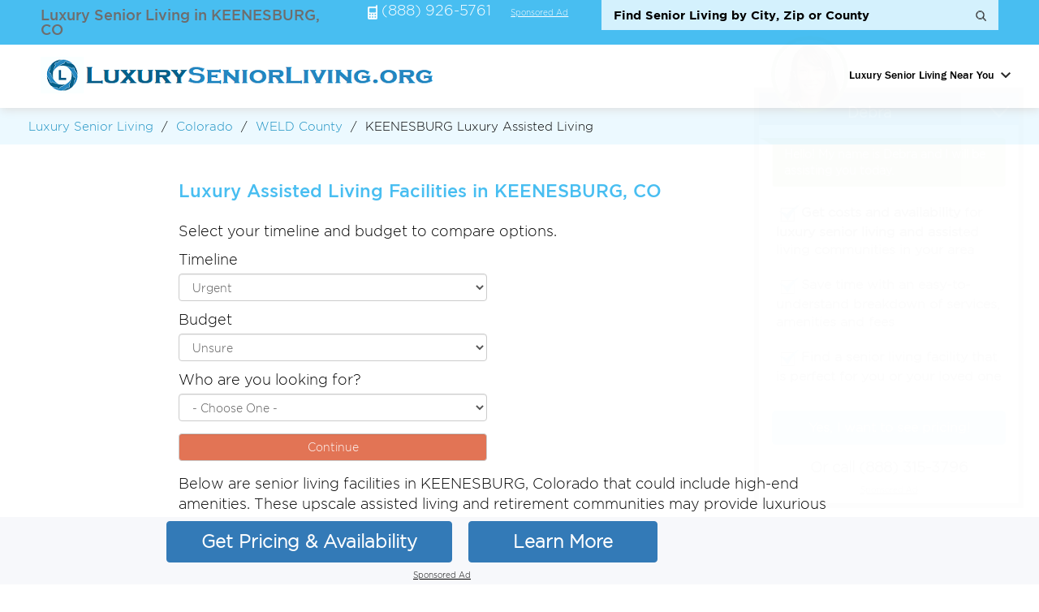

--- FILE ---
content_type: text/html; charset=UTF-8
request_url: https://www.luxuryseniorliving.org/colorado/keenesburg.html
body_size: 21937
content:
<!DOCTYPE html>
<html lang="en">
  <head>
      
    <meta charset="utf-8">
    <meta http-equiv="X-UA-Compatible" content="IE=edge">
    <meta name="viewport" content="width=device-width, maximum-scale=1">
   <link rel="icon" href="https://www.luxuryseniorliving.org/favicon.ico" type="image/x-icon">
    <!-- The above 3 meta tags *must* come first in the head; any other head content must come *after* these tags -->
   <meta name="description" content="Luxury senior living in KEENESBURG CO. (888) 926-5761. List of upscale assisted living facilities in KEENESBURG, CO that offer luxurious amenities." />      
   <meta name="geo.placename" content="KEENESBURG, Colorado"> 
   <meta name="geo.region" content="US-CO">   
    <title>Luxury Assisted Senior Living in KEENESBURG, CO </title>
    <!-- Bootstrap -->
    <link rel="stylesheet" href="https://www.luxuryseniorliving.org/layout/assets/css/combined-clean.css?_=1755535545">
    <link rel="stylesheet" href="https://www.luxuryseniorliving.org/layout/assets/css/menu.css">
    <script src="https://ajax.googleapis.com/ajax/libs/jquery/1.12.4/jquery.min.js"></script>   
    <script src="https://www.luxuryseniorliving.org/layout/assets/js/jquery.popupoverlay.js" defer="defer"></script>
   
     
   
<!-- Global site tag (gtag.js) - Google Analytics -->
<script async src="https://www.googletagmanager.com/gtag/js?id=UA-183831155-1"></script>
<script>
  window.dataLayer = window.dataLayer || [];
  function gtag(){dataLayer.push(arguments);}
  gtag('js', new Date());

  gtag('config', 'UA-183831155-1');
</script>

<!-- Google Tag Manager -->
<script>(function(w,d,s,l,i){w[l]=w[l]||[];w[l].push({'gtm.start':
new Date().getTime(),event:'gtm.js'});var f=d.getElementsByTagName(s)[0],
j=d.createElement(s),dl=l!='dataLayer'?'&l='+l:'';j.async=true;j.src=
'https://www.googletagmanager.com/gtm.js?id='+i+dl;f.parentNode.insertBefore(j,f);
})(window,document,'script','dataLayer','GTM-TG4NPH3');</script>
<!-- End Google Tag Manager -->

   <script>
      function disclaimer_text( large_icon ) {
         return '<span class="disclaimer"><img src="https://www.luxuryseniorliving.org/layout/assets/images/' + (large_icon ? 'about-large.png' : 'about.png') + '"><span class="disclaimer-info hidden hide">Calling this number will connect you to a local A Place For Mom senior living advisor.</span></span>';
      }      
   </script>
   
<style>
.text-bg-success {
  background: #e27455 !important;
}

.form-container2 {
  max-width: 38rem;
}

.form-container2 .row > label {
  padding-left: 0px;
  padding-right: 0px;
}

.required {
  color: #e53a01;
}

.box {
  border-radius: 12px;
  border: 1px solid #08B763;
  background: #fff;
  max-width: 1150px;
  margin: auto;
  margin-top: auto;
  margin-top: 40px;
  padding: 70px 20px;
}

.box-item > span {
  display: block;
  font-weight: normal;
  margin-top: 20px;
}

button.form-control {
  cursor: pointer;
}

.tab{display: none; width: 100%; height: 50%;margin: 0px auto;}
.tab select.form-control {
   -webkit-appearance: auto !important;
}
.current{display: flex;}
/* Make circles that indicate the steps of the form: */
.step {height: 30px; width: 30px; cursor: pointer; margin: 0 2px; color: #fff; background-color: #bbbbbb; border: none; border-radius: 50%; display: inline-block; opacity: 0.8; padding: 5px}

.step.active {opacity: 1; background-color: #69c769;}

.step.finish {background-color: #4CAF50; }

.error {color: #f00; font-weight: 300; }
</style>    
   </head>
  <body>
  <div class="maincon">
  <div class="headermain">
  <div class="topbg">
        <div class="container">
        <div class="col-md-4 col-sm-4 sohih1">        
      <h1>Luxury Senior Living in KEENESBURG, CO</h1>      
        </div>
        
        <div class="col-md-8 col-sm-8 nofloat">
         <form id="frmsearchTop" name="frmsearchTop" action="https://www.luxuryseniorliving.org/home/searchTop/" method="post">        
       <input type="text" id="searchtop" name="searchtop" placeholder="Find Senior Living by City, Zip or County" autocomplete="off"  onkeyup="autoCompleteTop();" > 
         <div id="suggesstion-box-top" style="display:none;"></div>
         <input type="submit" value="">
         </form>
                     <span><img src="https://www.luxuryseniorliving.org/layout/assets/images/phone-ico.png" alt="Find Luxury Senior Living"> (888) 926-5761</span>
                        <span><a href="#" style="margin-left: 10px; padding: 0px;" class="sponsor_disclaimer top_sponsor_disclaimer clickmodal">Sponsored Ad</a></span>
        </div>
        
      </div>
  </div>
  
<style>
    .header-scroll {
        display: none; /* Hide by default */
        position: fixed;
        top: 0;
        width: 100%;
        background-color: #f7f8fb;
        z-index: 1000;
        box-shadow: 0 3px 2px -2px gray;
        padding: 10px;
    }

    .header-scroll h1 {
        font-size: 16px;
        margin: 4px;
    }
    @media (max-width: 767px) {
        .headerarea {
            margin: 0 !important;
        }
    }
</style>

<script>
    window.addEventListener('scroll', function() {
        var scrollPage = document.querySelector('.header-scroll');
        if (window.scrollY > 100) {
            scrollPage.style.display = 'flex';
        } else {
            scrollPage.style.display = 'none';
        }
    });
</script>

<!-- scroll header 27.06.2024 -->
   <div class="header-scroll flex-column" style="display: none;">
         <div class="mid_body_con">
    <div class="body_total">
        <div class="body_lft" style="text-align: left;">
         <div class="flex-row">
            <strong><span style="margin-top: 5px;">
                 <a class="no-disclaimer" style="font-size: 22px; position: relative; top: 5px; background: #337ab7; padding: 12px 12px !important; color: #fff; border-radius: 6px; text-decoration: none;" href="tel:(888) 926-5761"><svg xmlns="http://www.w3.org/2000/svg" width="24" height="24" fill="currentColor" class="bi bi-telephone" style="position: relative; top: 6px;" viewBox="0 0 16 16">
  <path d="M3.654 1.328a.678.678 0 0 0-1.015-.063L1.605 2.3c-.483.484-.661 1.169-.45 1.77a17.6 17.6 0 0 0 4.168 6.608 17.6 17.6 0 0 0 6.608 4.168c.601.211 1.286.033 1.77-.45l1.034-1.034a.678.678 0 0 0-.063-1.015l-2.307-1.794a.68.68 0 0 0-.58-.122l-2.19.547a1.75 1.75 0 0 1-1.657-.459L5.482 8.062a1.75 1.75 0 0 1-.46-1.657l.548-2.19a.68.68 0 0 0-.122-.58zM1.884.511a1.745 1.745 0 0 1 2.612.163L6.29 2.98c.329.423.445.974.315 1.494l-.547 2.19a.68.68 0 0 0 .178.643l2.457 2.457a.68.68 0 0 0 .644.178l2.189-.547a1.75 1.75 0 0 1 1.494.315l2.306 1.794c.829.645.905 1.87.163 2.611l-1.034 1.034c-.74.74-1.846 1.065-2.877.702a18.6 18.6 0 0 1-7.01-4.42 18.6 18.6 0 0 1-4.42-7.009c-.362-1.03-.037-2.137.703-2.877z"/>
</svg> (888) 926-5761</a></span></strong>
            
             <span class="flex-column" style="gap: 0px;">
               <strong><span class="big">Call Now For Pricing, Availability, or to Schedule a Tour</span></strong>
               <span><a href="#" style="margin-left: 0px; padding: 0px;" class="sponsor_disclaimer top_sponsor_disclaimer clickmodal">Sponsored Ad</a></span>
             </span>
        </div>
        
        </div>
        <div class="body_lft">
            
        </div>
    </div>
</div>

    
  </div>
    
  <div class="headerarea">
        <div class="container">
         <div class="col-md-3 col-sm-6 col-xs-6">
         <div class="logo">
             <a href="https://www.luxuryseniorliving.org/"><img src="https://www.luxuryseniorliving.org/uploads/logo/1606083231logo-compressed.png" alt="Luxury Senior Living"></a>
             </div>
         </div>
         
         <div class="">
             <div class="main-header">
                        <div class="main-header-inner">
                            <header>
                               
                                <nav id="top-nav">
                                    <div class="toggle-btn">
                                        <span></span>
                                        <span></span>
                                        <span></span>
                                    </div>
                                    <div class="close-main-nav"></div>
                                    <div class="menu-header-menu-container">
                                        <ul class="menu">
                                        
                                            <li class="menu-item-has-children">
                                                <a href="https://www.luxuryseniorliving.org/">Luxury Senior Living Near You</a>
                                                <ul class="sub-menu megamenu">
                                                                                       <li class="menu-item-has-children">
                                                        <a href="https://www.luxuryseniorliving.org/alabama/">Alabama</a>
                                                        
                                                                                                                <ul class="sub-menu">
                                                                                                                    <li><a href="https://www.luxuryseniorliving.org/alabama/birmingham.html">Birmingham</a></li>
                                                                                                                    <li><a href="https://www.luxuryseniorliving.org/alabama/mobile.html">Mobile</a></li>
                                                                                                                   
                                                        </ul>
                                                                                                                
                                                    </li>
                                                                                       <li class="menu-item-has-children">
                                                        <a href="https://www.luxuryseniorliving.org/alaska/">Alaska</a>
                                                        
                                                                                                                <ul class="sub-menu">
                                                                                                                    <li><a href="https://www.luxuryseniorliving.org/alaska/anchorage.html">Anchorage</a></li>
                                                                                                                    <li><a href="https://www.luxuryseniorliving.org/alaska/wasilla.html">Wasilla</a></li>
                                                                                                                   
                                                        </ul>
                                                                                                                
                                                    </li>
                                                                                       <li class="menu-item-has-children">
                                                        <a href="https://www.luxuryseniorliving.org/arizona/">Arizona</a>
                                                        
                                                                                                                <ul class="sub-menu">
                                                                                                                    <li><a href="https://www.luxuryseniorliving.org/arizona/tucson.html">Tucson</a></li>
                                                                                                                    <li><a href="https://www.luxuryseniorliving.org/arizona/phoenix.html">Phoenix</a></li>
                                                                                                                   
                                                        </ul>
                                                                                                                
                                                    </li>
                                                                                       <li class="menu-item-has-children">
                                                        <a href="https://www.luxuryseniorliving.org/arkansas/">Arkansas</a>
                                                        
                                                                                                                <ul class="sub-menu">
                                                                                                                    <li><a href="https://www.luxuryseniorliving.org/arkansas/little-rock.html">Little Rock</a></li>
                                                                                                                    <li><a href="https://www.luxuryseniorliving.org/arkansas/hot-springs.html">Hot Springs</a></li>
                                                                                                                   
                                                        </ul>
                                                                                                                
                                                    </li>
                                                                                       <li class="menu-item-has-children">
                                                        <a href="https://www.luxuryseniorliving.org/california/">California</a>
                                                        
                                                                                                                <ul class="sub-menu">
                                                                                                                    <li><a href="https://www.luxuryseniorliving.org/california/san-diego.html">San Diego</a></li>
                                                                                                                    <li><a href="https://www.luxuryseniorliving.org/california/sacramento.html">Sacramento</a></li>
                                                                                                                   
                                                        </ul>
                                                                                                                
                                                    </li>
                                                                                       <li class="menu-item-has-children">
                                                        <a href="https://www.luxuryseniorliving.org/colorado/">Colorado</a>
                                                        
                                                                                                                <ul class="sub-menu">
                                                                                                                    <li><a href="https://www.luxuryseniorliving.org/colorado/denver.html">Denver</a></li>
                                                                                                                    <li><a href="https://www.luxuryseniorliving.org/colorado/colorado-springs.html">Colorado Springs</a></li>
                                                                                                                   
                                                        </ul>
                                                                                                                
                                                    </li>
                                                                                       <li class="menu-item-has-children">
                                                        <a href="https://www.luxuryseniorliving.org/connecticut/">Connecticut</a>
                                                        
                                                                                                                <ul class="sub-menu">
                                                                                                                    <li><a href="https://www.luxuryseniorliving.org/connecticut/waterbury.html">Waterbury</a></li>
                                                                                                                    <li><a href="https://www.luxuryseniorliving.org/connecticut/stamford.html">Stamford</a></li>
                                                                                                                   
                                                        </ul>
                                                                                                                
                                                    </li>
                                                                                       <li class="menu-item-has-children">
                                                        <a href="https://www.luxuryseniorliving.org/delaware/">Delaware</a>
                                                        
                                                                                                                <ul class="sub-menu">
                                                                                                                    <li><a href="https://www.luxuryseniorliving.org/delaware/wilmington.html">Wilmington</a></li>
                                                                                                                    <li><a href="https://www.luxuryseniorliving.org/delaware/newark.html">Newark</a></li>
                                                                                                                   
                                                        </ul>
                                                                                                                
                                                    </li>
                                                                                       <li class="menu-item-has-children">
                                                        <a href="https://www.luxuryseniorliving.org/florida/">Florida</a>
                                                        
                                                                                                                <ul class="sub-menu">
                                                                                                                    <li><a href="https://www.luxuryseniorliving.org/florida/miami.html">Miami</a></li>
                                                                                                                    <li><a href="https://www.luxuryseniorliving.org/florida/tampa.html">Tampa</a></li>
                                                                                                                   
                                                        </ul>
                                                                                                                
                                                    </li>
                                                                                       <li class="menu-item-has-children">
                                                        <a href="https://www.luxuryseniorliving.org/georgia/">Georgia</a>
                                                        
                                                                                                                <ul class="sub-menu">
                                                                                                                    <li><a href="https://www.luxuryseniorliving.org/georgia/augusta.html">Augusta</a></li>
                                                                                                                    <li><a href="https://www.luxuryseniorliving.org/georgia/lithonia.html">Lithonia</a></li>
                                                                                                                   
                                                        </ul>
                                                                                                                
                                                    </li>
                                                                                       <li class="menu-item-has-children">
                                                        <a href="https://www.luxuryseniorliving.org/hawaii/">Hawaii</a>
                                                        
                                                                                                                <ul class="sub-menu">
                                                                                                                    <li><a href="https://www.luxuryseniorliving.org/hawaii/honolulu.html">Honolulu</a></li>
                                                                                                                    <li><a href="https://www.luxuryseniorliving.org/hawaii/hilo.html">Hilo</a></li>
                                                                                                                   
                                                        </ul>
                                                                                                                
                                                    </li>
                                                                                       <li class="menu-item-has-children">
                                                        <a href="https://www.luxuryseniorliving.org/idaho/">Idaho</a>
                                                        
                                                                                                                <ul class="sub-menu">
                                                                                                                    <li><a href="https://www.luxuryseniorliving.org/idaho/boise.html">Boise</a></li>
                                                                                                                    <li><a href="https://www.luxuryseniorliving.org/idaho/meridian.html">Meridian</a></li>
                                                                                                                   
                                                        </ul>
                                                                                                                
                                                    </li>
                                                                                       <li class="menu-item-has-children">
                                                        <a href="https://www.luxuryseniorliving.org/illinois/">Illinois</a>
                                                        
                                                                                                                <ul class="sub-menu">
                                                                                                                    <li><a href="https://www.luxuryseniorliving.org/illinois/chicago.html">Chicago</a></li>
                                                                                                                    <li><a href="https://www.luxuryseniorliving.org/illinois/st-charles.html">St. Charles</a></li>
                                                                                                                   
                                                        </ul>
                                                                                                                
                                                    </li>
                                                                                       <li class="menu-item-has-children">
                                                        <a href="https://www.luxuryseniorliving.org/indiana/">Indiana</a>
                                                        
                                                                                                                <ul class="sub-menu">
                                                                                                                    <li><a href="https://www.luxuryseniorliving.org/indiana/indianapolis.html">Indianapolis</a></li>
                                                                                                                    <li><a href="https://www.luxuryseniorliving.org/indiana/fort-wayne.html">Fort Wayne</a></li>
                                                                                                                   
                                                        </ul>
                                                                                                                
                                                    </li>
                                                                                       <li class="menu-item-has-children">
                                                        <a href="https://www.luxuryseniorliving.org/iowa/">Iowa</a>
                                                        
                                                                                                                <ul class="sub-menu">
                                                                                                                    <li><a href="https://www.luxuryseniorliving.org/iowa/des-moines.html">Des Moines</a></li>
                                                                                                                    <li><a href="https://www.luxuryseniorliving.org/iowa/cedar-rapids.html">Cedar Rapids</a></li>
                                                                                                                   
                                                        </ul>
                                                                                                                
                                                    </li>
                                                                                       <li class="menu-item-has-children">
                                                        <a href="https://www.luxuryseniorliving.org/kansas/">Kansas</a>
                                                        
                                                                                                                <ul class="sub-menu">
                                                                                                                    <li><a href="https://www.luxuryseniorliving.org/kansas/wichita.html">Wichita</a></li>
                                                                                                                    <li><a href="https://www.luxuryseniorliving.org/kansas/overland-park.html">Overland Park</a></li>
                                                                                                                   
                                                        </ul>
                                                                                                                
                                                    </li>
                                                                                       <li class="menu-item-has-children">
                                                        <a href="https://www.luxuryseniorliving.org/kentucky/">Kentucky</a>
                                                        
                                                                                                                <ul class="sub-menu">
                                                                                                                    <li><a href="https://www.luxuryseniorliving.org/kentucky/louisville.html">Louisville</a></li>
                                                                                                                    <li><a href="https://www.luxuryseniorliving.org/kentucky/lexington.html">Lexington</a></li>
                                                                                                                   
                                                        </ul>
                                                                                                                
                                                    </li>
                                                                                       <li class="menu-item-has-children">
                                                        <a href="https://www.luxuryseniorliving.org/louisiana/">Louisiana</a>
                                                        
                                                                                                                <ul class="sub-menu">
                                                                                                                    <li><a href="https://www.luxuryseniorliving.org/louisiana/baton-rouge.html">Baton Rouge</a></li>
                                                                                                                    <li><a href="https://www.luxuryseniorliving.org/louisiana/shreveport.html">Shreveport</a></li>
                                                                                                                   
                                                        </ul>
                                                                                                                
                                                    </li>
                                                                                       <li class="menu-item-has-children">
                                                        <a href="https://www.luxuryseniorliving.org/maine/">Maine</a>
                                                        
                                                                                                                <ul class="sub-menu">
                                                                                                                    <li><a href="https://www.luxuryseniorliving.org/maine/bangor.html">Bangor</a></li>
                                                                                                                    <li><a href="https://www.luxuryseniorliving.org/maine/portland.html">Portland</a></li>
                                                                                                                   
                                                        </ul>
                                                                                                                
                                                    </li>
                                                                                       <li class="menu-item-has-children">
                                                        <a href="https://www.luxuryseniorliving.org/maryland/">Maryland</a>
                                                        
                                                                                                                <ul class="sub-menu">
                                                                                                                    <li><a href="https://www.luxuryseniorliving.org/maryland/baltimore.html">Baltimore</a></li>
                                                                                                                    <li><a href="https://www.luxuryseniorliving.org/maryland/silver-spring.html">Silver Spring</a></li>
                                                                                                                   
                                                        </ul>
                                                                                                                
                                                    </li>
                                                                                       <li class="menu-item-has-children">
                                                        <a href="https://www.luxuryseniorliving.org/massachusetts/">Massachusetts</a>
                                                        
                                                                                                                <ul class="sub-menu">
                                                                                                                    <li><a href="https://www.luxuryseniorliving.org/massachusetts/worcester.html">Worcester</a></li>
                                                                                                                    <li><a href="https://www.luxuryseniorliving.org/massachusetts/boston.html">Boston</a></li>
                                                                                                                   
                                                        </ul>
                                                                                                                
                                                    </li>
                                                                                       <li class="menu-item-has-children">
                                                        <a href="https://www.luxuryseniorliving.org/michigan/">Michigan</a>
                                                        
                                                                                                                <ul class="sub-menu">
                                                                                                                    <li><a href="https://www.luxuryseniorliving.org/michigan/grand-rapids.html">Grand Rapids</a></li>
                                                                                                                    <li><a href="https://www.luxuryseniorliving.org/michigan/kalamazoo.html">Kalamazoo</a></li>
                                                                                                                   
                                                        </ul>
                                                                                                                
                                                    </li>
                                                                                       <li class="menu-item-has-children">
                                                        <a href="https://www.luxuryseniorliving.org/minnesota/">Minnesota</a>
                                                        
                                                                                                                <ul class="sub-menu">
                                                                                                                    <li><a href="https://www.luxuryseniorliving.org/minnesota/minneapolis.html">Minneapolis</a></li>
                                                                                                                    <li><a href="https://www.luxuryseniorliving.org/minnesota/st-paul.html">St Paul</a></li>
                                                                                                                   
                                                        </ul>
                                                                                                                
                                                    </li>
                                                                                       <li class="menu-item-has-children">
                                                        <a href="https://www.luxuryseniorliving.org/mississippi/">Mississippi</a>
                                                        
                                                                                                                <ul class="sub-menu">
                                                                                                                    <li><a href="https://www.luxuryseniorliving.org/mississippi/jackson.html">Jackson</a></li>
                                                                                                                    <li><a href="https://www.luxuryseniorliving.org/mississippi/meridian.html">Meridian</a></li>
                                                                                                                   
                                                        </ul>
                                                                                                                
                                                    </li>
                                                                                       <li class="menu-item-has-children">
                                                        <a href="https://www.luxuryseniorliving.org/missouri/">Missouri</a>
                                                        
                                                                                                                <ul class="sub-menu">
                                                                                                                    <li><a href="https://www.luxuryseniorliving.org/missouri/saint-louis.html">Saint Louis</a></li>
                                                                                                                    <li><a href="https://www.luxuryseniorliving.org/missouri/kansas-city.html">Kansas City</a></li>
                                                                                                                   
                                                        </ul>
                                                                                                                
                                                    </li>
                                                                                       <li class="menu-item-has-children">
                                                        <a href="https://www.luxuryseniorliving.org/montana/">Montana</a>
                                                        
                                                                                                                <ul class="sub-menu">
                                                                                                                    <li><a href="https://www.luxuryseniorliving.org/montana/billings.html">Billings</a></li>
                                                                                                                    <li><a href="https://www.luxuryseniorliving.org/montana/great-falls.html">Great Falls</a></li>
                                                                                                                   
                                                        </ul>
                                                                                                                
                                                    </li>
                                                                                       <li class="menu-item-has-children">
                                                        <a href="https://www.luxuryseniorliving.org/nebraska/">Nebraska</a>
                                                        
                                                                                                                <ul class="sub-menu">
                                                                                                                    <li><a href="https://www.luxuryseniorliving.org/nebraska/lincoln.html">Lincoln</a></li>
                                                                                                                    <li><a href="https://www.luxuryseniorliving.org/nebraska/omaha.html">Omaha</a></li>
                                                                                                                   
                                                        </ul>
                                                                                                                
                                                    </li>
                                                                                       <li class="menu-item-has-children">
                                                        <a href="https://www.luxuryseniorliving.org/nevada/">Nevada</a>
                                                        
                                                                                                                <ul class="sub-menu">
                                                                                                                    <li><a href="https://www.luxuryseniorliving.org/nevada/las-vegas.html">Las Vegas</a></li>
                                                                                                                    <li><a href="https://www.luxuryseniorliving.org/nevada/carson-city.html">Carson City</a></li>
                                                                                                                   
                                                        </ul>
                                                                                                                
                                                    </li>
                                                                                       <li class="menu-item-has-children">
                                                        <a href="https://www.luxuryseniorliving.org/new-hampshire/">New Hampshire</a>
                                                        
                                                                                                                <ul class="sub-menu">
                                                                                                                    <li><a href="https://www.luxuryseniorliving.org/new-hampshire/manchester.html">Manchester</a></li>
                                                                                                                    <li><a href="https://www.luxuryseniorliving.org/new-hampshire/rochester.html">Rochester</a></li>
                                                                                                                   
                                                        </ul>
                                                                                                                
                                                    </li>
                                                                                       <li class="menu-item-has-children">
                                                        <a href="https://www.luxuryseniorliving.org/new-jersey/">New Jersey</a>
                                                        
                                                                                                                <ul class="sub-menu">
                                                                                                                    <li><a href="https://www.luxuryseniorliving.org/new-jersey/toms-river.html">Toms River</a></li>
                                                                                                                    <li><a href="https://www.luxuryseniorliving.org/new-jersey/voorhees.html">Voorhees</a></li>
                                                                                                                   
                                                        </ul>
                                                                                                                
                                                    </li>
                                                                                       <li class="menu-item-has-children">
                                                        <a href="https://www.luxuryseniorliving.org/new-mexico/">New Mexico</a>
                                                        
                                                                                                                <ul class="sub-menu">
                                                                                                                    <li><a href="https://www.luxuryseniorliving.org/new-mexico/albuquerque.html">Albuquerque</a></li>
                                                                                                                    <li><a href="https://www.luxuryseniorliving.org/new-mexico/rio-rancho.html">Rio Rancho</a></li>
                                                                                                                   
                                                        </ul>
                                                                                                                
                                                    </li>
                                                                                       <li class="menu-item-has-children">
                                                        <a href="https://www.luxuryseniorliving.org/new-york/">New York</a>
                                                        
                                                                                                                <ul class="sub-menu">
                                                                                                                    <li><a href="https://www.luxuryseniorliving.org/new-york/bronx.html">Bronx</a></li>
                                                                                                                    <li><a href="https://www.luxuryseniorliving.org/new-york/brooklyn.html">Brooklyn</a></li>
                                                                                                                   
                                                        </ul>
                                                                                                                
                                                    </li>
                                                                                       <li class="menu-item-has-children">
                                                        <a href="https://www.luxuryseniorliving.org/north-carolina/">North Carolina</a>
                                                        
                                                                                                                <ul class="sub-menu">
                                                                                                                    <li><a href="https://www.luxuryseniorliving.org/north-carolina/charlotte.html">Charlotte</a></li>
                                                                                                                    <li><a href="https://www.luxuryseniorliving.org/north-carolina/greensboro.html">Greensboro</a></li>
                                                                                                                   
                                                        </ul>
                                                                                                                
                                                    </li>
                                                                                       <li class="menu-item-has-children">
                                                        <a href="https://www.luxuryseniorliving.org/north-dakota/">North Dakota</a>
                                                        
                                                                                                                <ul class="sub-menu">
                                                                                                                    <li><a href="https://www.luxuryseniorliving.org/north-dakota/bismarck.html">Bismarck</a></li>
                                                                                                                    <li><a href="https://www.luxuryseniorliving.org/north-dakota/fargo.html">Fargo</a></li>
                                                                                                                   
                                                        </ul>
                                                                                                                
                                                    </li>
                                                                                       <li class="menu-item-has-children">
                                                        <a href="https://www.luxuryseniorliving.org/ohio/">Ohio</a>
                                                        
                                                                                                                <ul class="sub-menu">
                                                                                                                    <li><a href="https://www.luxuryseniorliving.org/ohio/cincinnati.html">Cincinnati</a></li>
                                                                                                                    <li><a href="https://www.luxuryseniorliving.org/ohio/columbus.html">Columbus</a></li>
                                                                                                                   
                                                        </ul>
                                                                                                                
                                                    </li>
                                                                                       <li class="menu-item-has-children">
                                                        <a href="https://www.luxuryseniorliving.org/oklahoma/">Oklahoma</a>
                                                        
                                                                                                                <ul class="sub-menu">
                                                                                                                    <li><a href="https://www.luxuryseniorliving.org/oklahoma/oklahoma-city.html">Oklahoma City</a></li>
                                                                                                                    <li><a href="https://www.luxuryseniorliving.org/oklahoma/tulsa.html">Tulsa</a></li>
                                                                                                                   
                                                        </ul>
                                                                                                                
                                                    </li>
                                                                                       <li class="menu-item-has-children">
                                                        <a href="https://www.luxuryseniorliving.org/oregon/">Oregon</a>
                                                        
                                                                                                                <ul class="sub-menu">
                                                                                                                    <li><a href="https://www.luxuryseniorliving.org/oregon/portland.html">Portland</a></li>
                                                                                                                    <li><a href="https://www.luxuryseniorliving.org/oregon/salem.html">Salem</a></li>
                                                                                                                   
                                                        </ul>
                                                                                                                
                                                    </li>
                                                                                       <li class="menu-item-has-children">
                                                        <a href="https://www.luxuryseniorliving.org/pennsylvania/">Pennsylvania</a>
                                                        
                                                                                                                <ul class="sub-menu">
                                                                                                                    <li><a href="https://www.luxuryseniorliving.org/pennsylvania/philadelphia.html">Philadelphia</a></li>
                                                                                                                    <li><a href="https://www.luxuryseniorliving.org/pennsylvania/pittsburgh.html">Pittsburgh</a></li>
                                                                                                                   
                                                        </ul>
                                                                                                                
                                                    </li>
                                                                                       <li class="menu-item-has-children">
                                                        <a href="https://www.luxuryseniorliving.org/rhode-island/">Rhode Island</a>
                                                        
                                                                                                                <ul class="sub-menu">
                                                                                                                    <li><a href="https://www.luxuryseniorliving.org/rhode-island/providence.html">Providence</a></li>
                                                                                                                    <li><a href="https://www.luxuryseniorliving.org/rhode-island/warwick.html">Warwick</a></li>
                                                                                                                   
                                                        </ul>
                                                                                                                
                                                    </li>
                                                                                       <li class="menu-item-has-children">
                                                        <a href="https://www.luxuryseniorliving.org/south-carolina/">South Carolina</a>
                                                        
                                                                                                                <ul class="sub-menu">
                                                                                                                    <li><a href="https://www.luxuryseniorliving.org/south-carolina/columbia.html">Columbia</a></li>
                                                                                                                    <li><a href="https://www.luxuryseniorliving.org/south-carolina/greenville.html">Greenville</a></li>
                                                                                                                   
                                                        </ul>
                                                                                                                
                                                    </li>
                                                                                       <li class="menu-item-has-children">
                                                        <a href="https://www.luxuryseniorliving.org/south-dakota/">South Dakota</a>
                                                        
                                                                                                                <ul class="sub-menu">
                                                                                                                    <li><a href="https://www.luxuryseniorliving.org/south-dakota/sioux-falls.html">Sioux Falls</a></li>
                                                                                                                    <li><a href="https://www.luxuryseniorliving.org/south-dakota/rapid-city.html">Rapid City</a></li>
                                                                                                                   
                                                        </ul>
                                                                                                                
                                                    </li>
                                                                                       <li class="menu-item-has-children">
                                                        <a href="https://www.luxuryseniorliving.org/tennessee/">Tennessee</a>
                                                        
                                                                                                                <ul class="sub-menu">
                                                                                                                    <li><a href="https://www.luxuryseniorliving.org/tennessee/memphis.html">Memphis</a></li>
                                                                                                                    <li><a href="https://www.luxuryseniorliving.org/tennessee/knoxville.html">Knoxville</a></li>
                                                                                                                   
                                                        </ul>
                                                                                                                
                                                    </li>
                                                                                       <li class="menu-item-has-children">
                                                        <a href="https://www.luxuryseniorliving.org/texas/">Texas</a>
                                                        
                                                                                                                <ul class="sub-menu">
                                                                                                                    <li><a href="https://www.luxuryseniorliving.org/texas/houston.html">Houston</a></li>
                                                                                                                    <li><a href="https://www.luxuryseniorliving.org/texas/san-antonio.html">San Antonio</a></li>
                                                                                                                   
                                                        </ul>
                                                                                                                
                                                    </li>
                                                                                       <li class="menu-item-has-children">
                                                        <a href="https://www.luxuryseniorliving.org/utah/">Utah</a>
                                                        
                                                                                                                <ul class="sub-menu">
                                                                                                                    <li><a href="https://www.luxuryseniorliving.org/utah/salt-lake-city.html">Salt Lake City</a></li>
                                                                                                                    <li><a href="https://www.luxuryseniorliving.org/utah/st-george.html">St George</a></li>
                                                                                                                   
                                                        </ul>
                                                                                                                
                                                    </li>
                                                                                       <li class="menu-item-has-children">
                                                        <a href="https://www.luxuryseniorliving.org/vermont/">Vermont</a>
                                                        
                                                                                                                <ul class="sub-menu">
                                                                                                                    <li><a href="https://www.luxuryseniorliving.org/vermont/rutland.html">Rutland</a></li>
                                                                                                                    <li><a href="https://www.luxuryseniorliving.org/vermont/bennington.html">Bennington</a></li>
                                                                                                                   
                                                        </ul>
                                                                                                                
                                                    </li>
                                                                                       <li class="menu-item-has-children">
                                                        <a href="https://www.luxuryseniorliving.org/virginia/">Virginia</a>
                                                        
                                                                                                                <ul class="sub-menu">
                                                                                                                    <li><a href="https://www.luxuryseniorliving.org/virginia/richmond.html">Richmond</a></li>
                                                                                                                    <li><a href="https://www.luxuryseniorliving.org/virginia/roanoke.html">Roanoke</a></li>
                                                                                                                   
                                                        </ul>
                                                                                                                
                                                    </li>
                                                                                       <li class="menu-item-has-children">
                                                        <a href="https://www.luxuryseniorliving.org/washington/">Washington</a>
                                                        
                                                                                                                <ul class="sub-menu">
                                                                                                                    <li><a href="https://www.luxuryseniorliving.org/washington/vancouver.html">Vancouver</a></li>
                                                                                                                    <li><a href="https://www.luxuryseniorliving.org/washington/seattle.html">Seattle</a></li>
                                                                                                                   
                                                        </ul>
                                                                                                                
                                                    </li>
                                                                                       <li class="menu-item-has-children">
                                                        <a href="https://www.luxuryseniorliving.org/west-virginia/">West Virginia</a>
                                                        
                                                                                                                <ul class="sub-menu">
                                                                                                                    <li><a href="https://www.luxuryseniorliving.org/west-virginia/charleston.html">Charleston</a></li>
                                                                                                                    <li><a href="https://www.luxuryseniorliving.org/west-virginia/huntington.html">Huntington</a></li>
                                                                                                                   
                                                        </ul>
                                                                                                                
                                                    </li>
                                                                                       <li class="menu-item-has-children">
                                                        <a href="https://www.luxuryseniorliving.org/wisconsin/">Wisconsin</a>
                                                        
                                                                                                                <ul class="sub-menu">
                                                                                                                    <li><a href="https://www.luxuryseniorliving.org/wisconsin/milwaukee.html">Milwaukee</a></li>
                                                                                                                    <li><a href="https://www.luxuryseniorliving.org/wisconsin/racine.html">Racine</a></li>
                                                                                                                   
                                                        </ul>
                                                                                                                
                                                    </li>
                                                                                       <li class="menu-item-has-children">
                                                        <a href="https://www.luxuryseniorliving.org/wyoming/">Wyoming</a>
                                                        
                                                                                                                <ul class="sub-menu">
                                                                                                                    <li><a href="https://www.luxuryseniorliving.org/wyoming/casper.html">Casper</a></li>
                                                                                                                    <li><a href="https://www.luxuryseniorliving.org/wyoming/cheyenne.html">Cheyenne</a></li>
                                                                                                                   
                                                        </ul>
                                                                                                                
                                                    </li>
                                                                                                </ul>
                                            </li>                                            
                                        </ul>
                                    </div>
                                </nav>
                            </header>
                        </div>
                    </div>
         </div>
         
         <div class="clearfix"></div>
      </div>
  </div>
  <div class="clearfix"></div>
  </div>
  <div class="clearfix"></div>
  <script>
    function autoCompleteTop(){                
               var searchtop = $("#searchtop").val();              
                if(searchtop.trim() != "") {                    
                if(!isNumeric(searchtop) && (searchtop.length >=2) ){           
            $.ajax({
            type: "POST",
            url: "https://www.luxuryseniorliving.org/home/autoCompleteTop/",
            data:'keyword='+searchtop,
            beforeSend: function(){
                //$("#search-box").css("background","#FFF url(LoaderIcon.gif) no-repeat 165px");
            },
            success: function(data){
                if(data!=""){
                $("#suggesstion-box-top").show();
                $("#suggesstion-box-top").html(data);
                $("#searchtop").css("background","#FFF");
                }else{
                $("#suggesstion-box-top").html("");
                $("#suggesstion-box-top").hide();
                }
            }
            });
                }else{
                $("#suggesstion-box-top").html("");
                $("#suggesstion-box-top").hide();
                }
                
                }else{
                $("#suggesstion-box-top").html("");
                $("#suggesstion-box-top").hide();
                }
                
           }    
    function selectCityTop(val) {
    $("#searchtop").val(val);
    $("#suggesstion-box-top").hide();
    $("#frmsearchTop").submit();
    }
    function sleep(milliseconds) {
      var start = new Date().getTime();
      for (var i = 0; i < 1e7; i++) {
        if ((new Date().getTime() - start) > milliseconds){
          break;
        }
      }
    }
    var global_count_top = 0;
    $('#frmsearchTop').bind('submit', function (e) {     
    
            var searchtop = document.getElementById("searchtop").value;
            var frmsub = 1;
            if (searchtop.trim() == "") {
                alert("Please Enter City or Zip Code");
                document.getElementById("searchtop").focus();
                e.preventDefault();
                return false;
            }else if((!isNumeric(searchtop)) && (!(searchtop.indexOf(',') > -1)) ){ 
            
            var myElem = document.getElementById('city-list');
            if (myElem !== null){
            $('ul#city-list li:first').click();
            e.preventDefault();
            }
                   
            $.ajax({
            type: "POST",
            url: "https://www.luxuryseniorliving.org/home/checkItHasCity/",
            data:'keyword='+searchtop,
            beforeSend: function(){
                //$("#search-box").css("background","#FFF url(LoaderIcon.gif) no-repeat 165px");
            },
            success: function(data){           
            if(data == 0){
               return true;
            }else{            
            if(data == 1 && global_count_top == 0){
                    //alert("Which "+searchtop+" you want to select. Please select from the pre-filled auto complete data.");  
                    //alert("Please select one of the suggested results below.");                    
                    
                    global_count_top++;  
                    //$('ul#city-list li:first').click();
                    e.preventDefault();
                    $('ul#city-list li:first').trigger( "click" );
                    //sleep(3000);
                    
                    
                    return false;                
                    }else{
                    //$('ul#city-list li:first').click();    
                    $('ul#city-list li:first').trigger( "click" );
                    return true;              
                    }   
                    
                     e.preventDefault();
            }
           
            }
            });           
                }else{
                return true;  
            }
            
        //e.preventDefault();
    });
    function isNumeric(num){
        return !isNaN(num)
    }
    function validateEmail(email) {
            var re = /^(([^<>()\[\]\\.,;:\s@"]+(\.[^<>()\[\]\\.,;:\s@"]+)*)|(".+"))@((\[[0-9]{1,3}\.[0-9]{1,3}\.[0-9]{1,3}\.[0-9]{1,3}])|(([a-zA-Z\-0-9]+\.)+[a-zA-Z]{2,}))$/;
            return re.test(email);
    } 
   
   /* $(window).scroll(function(){
    $(".sohih1").hide();
   });  */ 
    </script>
   <div class="breadcumb-area">
   <div class="container">
      <ul>
        <li><a href="https://www.luxuryseniorliving.org/" title="Luxury Senior Living">Luxury Senior Living</a></li>
        <li>/</li>
        <li><a href="https://www.luxuryseniorliving.org/colorado/" title="Luxury Senior Living in Colorado">Colorado</a></li>
        <li>/</li>
                  <li><a href="https://www.luxuryseniorliving.org/colorado/weld-county.html" title="Luxury Senior Living in WELD County">WELD County</a></li>    
        <li>/</li>
                    <li>KEENESBURG Luxury Assisted Living</li>
        </ul>
    </div>
  </div>
   
  <div class="citycountry-area">
   <div class="citycountry-con">
      <h2 class="mb-4">Luxury Assisted Living Facilities in KEENESBURG, CO</h2>
      
      <form id="caring-form" class="px-4 p-md-0" action="https://www.luxuryseniorliving.org/home/facilityEnquiry/" method="POST">
   <input type="hidden" name="state_id" value="34">
   <input type="hidden" name="city_id" value="2566">
   <input type="hidden" name="business_id" value="11419">
   <input type="hidden" name="ad" value="1">
   <div class="tab row pt-5 justify-content-center current">
      <div class="white-card mt-3 p-4" style="max-width: 48em;">
         <p class="fs-5">Select your timeline and budget to compare options.</p>
         <div class="justify-content-center next-step">
            <div class="form-container2">
               <div class="text-start">
                  <label class="mb-2 fw-normal">Timeline</label>
                  <select name="timeline" class="form-control mb-3">
                     <option>Urgent</option>
                     <option>30 Days</option>
                     <option>60 Days</option>
                     <option>Longer</option>
                  </select>
               </div>
               <div class="text-start">
                  <label class="mb-2 fw-normal">Budget</label>
                  <select name="budget" class="form-control mb-3">
                     <option>Unsure</option>
                     <option>Luxury</option>
                     <option>Standard</option>
                     <option>Economy</option>
                  </select>
               </div>
               <div class="text-start">
                  <label class="mb-2 fw-normal">Who are you looking for?</label>
                  <select name="inquiry_for" class="form-control mb-3">
                     <option value="">- Choose One -</option>
                     <option>Parent(s)</option>
                     <option>Relative(s)</option>
                     <option>Friend(s)</option>
                     <option>Myself</option>
                     <option>Spouse</option>
                     <option>Patient/Client</option>
                     <option>Job</option>
                     <option>Other</option>
                  </select>
               </div>
               <div class="mt-4 mb-4">
                  <button type="button" class="next text-bg-success form-control px-4">Continue</button>
               </div>
            </div>
         </div>
      </div>
   </div>

   <div class="tab row pt-5 justify-content-center">
      <div class="white-card mt-3 p-4" style="max-width: 48em;">
         <p class="fs-5">Who should we share the results with?</p>
         <div class="justify-content-center">
            <div class="form-container2">
               <div class="text-start mb-3">
                  <label class="mb-2 fw-normal">First Name <span class="required">*</span></label>
                  <input type="text" name="fname" class="form-control" value="">
               </div>
               <div class="text-start mb-3">
                  <label class="mb-2 fw-normal">Last Name <span class="required">*</span></label>
                  <input type="text" name="lname" class="form-control" value="">
               </div>
               <div class="text-start mb-3">
                  <label class="mb-2 fw-normal">Email Address <span class="required">*</span></label>
                  <input type="email" name="email" class="form-control" value="">
               </div>
               <div class="text-start mb-4">
                  <label class="mb-2 fw-normal">Phone Number <span class="required">*</span></label>
                  <input type="tel" name="phone" placeholder="(000) 000-0000" class="form-control" value="">
               </div>
               <div class="mt-4 mb-4">
                  <button type="button" class="submit text-bg-success form-control px-4">Get My Results</button>
               </div>
               <p class="text-start">We value your privacy. This is a <a class="sponsor_disclaimer bottom_sponsor_disclaimer clickmodal2" href="#">sponsored ad</a>. By clicking Get My Results, you agree to our <a target="_blank" href="https://www.luxuryseniorliving.org/terms-use/">Terms of Use</a> and <a target="_blank" href="https://www.luxuryseniorliving.org/privacy-policy/">Privacy Policy</a>. 
               You also consent to receive texts and calls, which may be autodialed, from us and our partner providers; however, your consent is not a condition to using our service.</p>
            </div>
         </div>
      </div>
   </div>
</form>
      
      <p>Below are senior living facilities in KEENESBURG, Colorado that could include high-end amenities. These upscale assisted living and retirement communities may provide luxurious services and amenities to KEENESBURG residents.</p>
        
                 
        <div class="citycountry-box">
                      <h3>Gray Cara</h3>
                         <p>Gray Cara excels at offering luxury senior assisted living in Weld county, Colorado.  It includes a total of 14 one bedrooms and studios for senior citizens.   Gray Cara allows small dogs and cats and can provide help with eating, feeding and dressing to any seniors living in Keenesburg, CO and nearby areas.  Gray Cara is located at 195 East Gandy Avenue, 80643 zip code.  Gray Cara includes luxurious services like an arts & crafts studio, falls management and incontinence management. </p>

                     <ul>
               <li class="countrycall"><span><img src="https://www.luxuryseniorliving.org/layout/assets/images/callblack.png" alt="Phone">(888) 315-3796</span>  <span><a href="#" class="sponsor_disclaimer top_sponsor_disclaimer clickmodal">Sponsored</a></span><br />Call for pricing & availability</li>
            </ul>
         
            <div class="clearfix"></div>
        </div>
                    
        <div class="citycountry-box">
                      <h3>Aladdin At Keenesburg</h3>
                         <p>Aladdin At Keenesburg offers luxury assisted living care in Keenesburg, Colorado.  It can accommodate up to 16 senior citizens at a time.  Located at 15 South Ash, in the 80643 area code inside Weld county, Aladdin At Keenesburg helps those 55+ adults who need assistance with activities of daily living.  Some of the high-end amenities offered by Aladdin At Keenesburg include delicious meals, medication administration and health checkups. </p>

                     <ul>
               <li class="countrycall"><span><img src="https://www.luxuryseniorliving.org/layout/assets/images/callblack.png" alt="Phone">(888) 315-3796</span>  <span><a href="#" class="sponsor_disclaimer top_sponsor_disclaimer clickmodal">Sponsored</a></span><br />Call for pricing & availability</li>
            </ul>
         
            <div class="clearfix"></div>
        </div>
                    
        
                <h2>Luxury Senior Living Near KEENESBURG, CO:</h2>                       
       <div class="citycountry-box">
                     <h3>Ashley Manor - Ft Lupton 1</h3>
                        <p>For older adults who need assistance with everyday tasks, Ashley Manor - Ft Lupton 1 is a upscale assisted living facility, situated at 1102 4th Street in the 80621 zip code which is able to help you or your loved one to locate assistance with daily activities in Fort Lupton, Colorado.  Ashley Manor - Ft Lupton 1 has a total capacity of 12 seniors.  It includes a library room, daily bed-making and faith-based services. </p>

                     <ul>
               <li class="countrycall"><span><img src="https://www.luxuryseniorliving.org/layout/assets/images/callblack.png" alt="Phone">(888) 315-3796</span>  <span><a href="#" class="sponsor_disclaimer top_sponsor_disclaimer clickmodal">Sponsored</a></span><br />Call for pricing & availability</li>
            </ul>
         
            <div class="clearfix"></div>
        </div>
                       
       <div class="citycountry-box">
                     <h3>Bright Assisted Living</h3>
                        <p>When searching for high end senior living in Windsor, Colorado, you will locate Bright Assisted Living, an excellent upscale senior living option.  It has a total of 12 assisted living units.  It is situated at 610 Hemlock Drive, 80550 zip code and provides luxurious services such as 3 daily meals, unique service plans and emergency pendants.  Bright Assisted Living offers assisted living not only to Windsor residents, but also to all Weld county residents too. </p>

                     <ul>
               <li class="countrycall"><span><img src="https://www.luxuryseniorliving.org/layout/assets/images/callblack.png" alt="Phone">(888) 315-3796</span>  <span><a href="#" class="sponsor_disclaimer top_sponsor_disclaimer clickmodal">Sponsored</a></span><br />Call for pricing & availability</li>
            </ul>
         
            <div class="clearfix"></div>
        </div>
                       
       <div class="citycountry-box">
                     <h3>Ashley Manor - Evans 2</h3>
                        <p>Located at 1725 32nd St, inside 80620 zip code area in Weld county, Ashley Manor - Evans 2 provides upscale assisted senior living to Evans, CO senior citizens and includes amenities such as scheduled transportation to appointments, gardens and a registered dietitian.  Ashley Manor - Evans 2 can accommodate up to 13 seniors at a time. </p>

                     <ul>
               <li class="countrycall"><span><img src="https://www.luxuryseniorliving.org/layout/assets/images/callblack.png" alt="Phone">(888) 315-3796</span>  <span><a href="#" class="sponsor_disclaimer top_sponsor_disclaimer clickmodal">Sponsored</a></span><br />Call for pricing & availability</li>
            </ul>
         
            <div class="clearfix"></div>
        </div>
                       
       <div class="citycountry-box">
                     <h3>Ashley Manor - Ft Lupton 2</h3>
                        <p>Ashley Manor - Ft Lupton 2 provides retirement residences to 14 elderly adults.  Ashley Manor - Ft Lupton 2 offers high-end amenities that include: arts & crafts classes, medication supervision and memory care activities.  It is located at 1150 4th St, and it is fully equipped to provide assisted living services to Fort Lupton, CO older adults. </p>

                     <ul>
               <li class="countrycall"><span><img src="https://www.luxuryseniorliving.org/layout/assets/images/callblack.png" alt="Phone">(888) 315-3796</span>  <span><a href="#" class="sponsor_disclaimer top_sponsor_disclaimer clickmodal">Sponsored</a></span><br />Call for pricing & availability</li>
            </ul>
         
            <div class="clearfix"></div>
        </div>
                       
       <div class="citycountry-box">
                     <h3>Triangle Cross Ranch</h3>
                        <p>Located at 36047 Weld County Road 51, Galeton, Colorado, 80622, Triangle Cross Ranch can help any Weld county elderly adult with daily tasks and includes high end amenities such as pharmacy services, a full-time nurse and faith-based services.  Triangle Cross Ranch can provide long-term assisted living to a maximum of 24 senior citizens at once. </p>

                     <ul>
               <li class="countrycall"><span><img src="https://www.luxuryseniorliving.org/layout/assets/images/callblack.png" alt="Phone">(888) 315-3796</span>  <span><a href="#" class="sponsor_disclaimer top_sponsor_disclaimer clickmodal">Sponsored</a></span><br />Call for pricing & availability</li>
            </ul>
         
            <div class="clearfix"></div>
        </div>
                       
       <div class="citycountry-box">
                     <h3>Gray Cara West</h3>
                        <p>With a location at 3705 Carson Avenue in Weld county, Gray Cara West excels at providing upscale assisted care services in the 80620 zip code area for older adults in Evans, CO and those who reside in surrounding cities.  Gray Cara West offers luxury amenities that include off-site outings and picnics, a court yard and religious services.  Gray Cara West is capable of caring for a maximum of 14 Evans elderly adults and provides multiple levels of care. </p>

                     <ul>
               <li class="countrycall"><span><img src="https://www.luxuryseniorliving.org/layout/assets/images/callblack.png" alt="Phone">(888) 315-3796</span>  <span><a href="#" class="sponsor_disclaimer top_sponsor_disclaimer clickmodal">Sponsored</a></span><br />Call for pricing & availability</li>
            </ul>
         
            <div class="clearfix"></div>
        </div>
                       
       <div class="citycountry-box">
                     <h3>Garden Square Of Greeley</h3>
                        <p>Garden Square Of Greeley, situated at 1663 29th Ave Place provides luxury senior assisted living services in Greeley, Colorado and offers amenities such as numerous social activities, laundry and linen service and meals approved by a dietitian.  Garden Square Of Greeley is equipped to care for up to 34 seniors from 80634 zip code in Weld county and surrounding areas. </p>

                     <ul>
               <li class="countrycall"><span><img src="https://www.luxuryseniorliving.org/layout/assets/images/callblack.png" alt="Phone">(888) 315-3796</span>  <span><a href="#" class="sponsor_disclaimer top_sponsor_disclaimer clickmodal">Sponsored</a></span><br />Call for pricing & availability</li>
            </ul>
         
            <div class="clearfix"></div>
        </div>
                       
       <div class="citycountry-box">
                     <h3>Brookdale Greeley</h3>
                        <p>Seniors looking for high end senior assisted living in Greeley, Colorado will find Brookdale Greeley, located at 1999 38th Avenue inside 80634 zip code as a great option for all of their care needs.  Brookdale Greeley can care for up to 51 seniors and enables seniors to stay with pets.  With amenities that include a barbershop, a court yard and an on-site dietitian, Brookdale Greeley will be a wonderful senior living option for any elderly person. 
</p>

                     <ul>
               <li class="countrycall"><span><img src="https://www.luxuryseniorliving.org/layout/assets/images/callblack.png" alt="Phone">(888) 315-3796</span>  <span><a href="#" class="sponsor_disclaimer top_sponsor_disclaimer clickmodal">Sponsored</a></span><br />Call for pricing & availability</li>
            </ul>
         
            <div class="clearfix"></div>
        </div>
                  
    </div>
  </div>
  
     

  
   
  <div class="livingnear">
   <div class="citycountry-con">
      <h3>Additional high end senior living options in Colorado:</h3>
        <ul>
                    <li class="highlhttxt"><a href="https://www.luxuryseniorliving.org/colorado/fort-collins.html" title="FORT COLLINS, CO Luxury Senior Living">Luxury senior living in FORT COLLINS, CO</a></li>
                            <li class="highlhttxt"><a href="https://www.luxuryseniorliving.org/colorado/arvada.html" title="ARVADA, CO Luxury Senior Living">Luxury senior living in ARVADA, CO</a></li>
                            <li ><a href="https://www.luxuryseniorliving.org/colorado/brush.html" title="BRUSH, CO Luxury Senior Living">Luxury senior living in BRUSH, CO</a></li>
                            <li ><a href="https://www.luxuryseniorliving.org/colorado/golden.html" title="GOLDEN, CO Luxury Senior Living">Luxury senior living in GOLDEN, CO</a></li>
                            <li class="highlhttxt"><a href="https://www.luxuryseniorliving.org/colorado/broomfield.html" title="BROOMFIELD, CO Luxury Senior Living">Luxury senior living in BROOMFIELD, CO</a></li>
                            <li class="highlhttxt"><a href="https://www.luxuryseniorliving.org/colorado/lafayette.html" title="LAFAYETTE, CO Luxury Senior Living">Luxury senior living in LAFAYETTE, CO</a></li>
                            <li ><a href="https://www.luxuryseniorliving.org/colorado/thornton.html" title="THORNTON, CO Luxury Senior Living">Luxury senior living in THORNTON, CO</a></li>
                            <li ><a href="https://www.luxuryseniorliving.org/colorado/highlands-ranch.html" title="HIGHLANDS RANCH, CO Luxury Senior Living">Luxury senior living in HIGHLANDS RANCH, CO</a></li>
                            <li class="highlhttxt"><a href="https://www.luxuryseniorliving.org/colorado/limon.html" title="LIMON, CO Luxury Senior Living">Luxury senior living in LIMON, CO</a></li>
                            <li class="highlhttxt"><a href="https://www.luxuryseniorliving.org/colorado/brighton.html" title="BRIGHTON, CO Luxury Senior Living">Luxury senior living in BRIGHTON, CO</a></li>
                            <li ><a href="https://www.luxuryseniorliving.org/colorado/sterling.html" title="STERLING, CO Luxury Senior Living">Luxury senior living in STERLING, CO</a></li>
                            <li ><a href="https://www.luxuryseniorliving.org/colorado/longmont.html" title="LONGMONT, CO Luxury Senior Living">Luxury senior living in LONGMONT, CO</a></li>
                            <li class="highlhttxt"><a href="https://www.luxuryseniorliving.org/colorado/northglenn.html" title="NORTHGLENN, CO Luxury Senior Living">Luxury senior living in NORTHGLENN, CO</a></li>
                            <li class="highlhttxt"><a href="https://www.luxuryseniorliving.org/colorado/clifton.html" title="CLIFTON, CO Luxury Senior Living">Luxury senior living in CLIFTON, CO</a></li>
                            <li ><a href="https://www.luxuryseniorliving.org/colorado/wheat-ridge.html" title="WHEAT RIDGE, CO Luxury Senior Living">Luxury senior living in WHEAT RIDGE, CO</a></li>
                            <li ><a href="https://www.luxuryseniorliving.org/colorado/pueblo-county.html" title="PUEBLO County, CO Luxury Senior Living">Luxury senior living in PUEBLO County, CO</a></li>
                            <li class="highlhttxt"><a href="https://www.luxuryseniorliving.org/colorado/jefferson-county.html" title="JEFFERSON County, CO Luxury Senior Living">Luxury senior living in JEFFERSON County, CO</a></li>
                            <li class="highlhttxt"><a href="https://www.luxuryseniorliving.org/colorado/el-paso-county.html" title="EL PASO County, CO Luxury Senior Living">Luxury senior living in EL PASO County, CO</a></li>
                            <li ><a href="https://www.luxuryseniorliving.org/colorado/kit-carson-county.html" title="KIT CARSON County, CO Luxury Senior Living">Luxury senior living in KIT CARSON County, CO</a></li>
                            <li ><a href="https://www.luxuryseniorliving.org/colorado/boulder-county.html" title="BOULDER County, CO Luxury Senior Living">Luxury senior living in BOULDER County, CO</a></li>
                            <li class="highlhttxt"><a href="https://www.luxuryseniorliving.org/colorado/delta-county.html" title="DELTA County, CO Luxury Senior Living">Luxury senior living in DELTA County, CO</a></li>
                            <li class="highlhttxt"><a href="https://www.luxuryseniorliving.org/colorado/morgan-county.html" title="MORGAN County, CO Luxury Senior Living">Luxury senior living in MORGAN County, CO</a></li>
                            <li ><a href="https://www.luxuryseniorliving.org/colorado/logan-county.html" title="LOGAN County, CO Luxury Senior Living">Luxury senior living in LOGAN County, CO</a></li>
                            <li ><a href="https://www.luxuryseniorliving.org/colorado/yuma-county.html" title="YUMA County, CO Luxury Senior Living">Luxury senior living in YUMA County, CO</a></li>
                            <li class="highlhttxt"><a href="https://www.luxuryseniorliving.org/colorado/garfield-county.html" title="GARFIELD County, CO Luxury Senior Living">Luxury senior living in GARFIELD County, CO</a></li>
                            <li class="highlhttxt"><a href="https://www.luxuryseniorliving.org/colorado/adams-county.html" title="ADAMS County, CO Luxury Senior Living">Luxury senior living in ADAMS County, CO</a></li>
                            <li ><a href="https://www.luxuryseniorliving.org/colorado/montezuma-county.html" title="MONTEZUMA County, CO Luxury Senior Living">Luxury senior living in MONTEZUMA County, CO</a></li>
                            <li ><a href="https://www.luxuryseniorliving.org/colorado/douglas-county.html" title="DOUGLAS County, CO Luxury Senior Living">Luxury senior living in DOUGLAS County, CO</a></li>
                            <li class="highlhttxt"><a href="https://www.luxuryseniorliving.org/colorado/montrose-county.html" title="MONTROSE County, CO Luxury Senior Living">Luxury senior living in MONTROSE County, CO</a></li>
                            <li class="highlhttxt"><a href="https://www.luxuryseniorliving.org/colorado/lincoln-county.html" title="LINCOLN County, CO Luxury Senior Living">Luxury senior living in LINCOLN County, CO</a></li>
                        </ul>
        <div class="clearfix"></div>            
    </div>  
  </div> 
  <!--
   <div class="citycountry-costcon">
   <h2><span class="citycountry_hed">Memory Care Costs in KEENESBURG, CO:</span></h2>  
   <p class="citycountry_cost"></p>
   </div>
-->
     
  
  
<script src="https://www.luxuryseniorliving.org/layout/assets/js/jquery.popupoverlay.js" defer="defer"></script>
<script>
    $(document).ready(function() {

$("#suggesstion-box").hide();

$("input:text").click(function() {
$('.errorfa').hide();
});

$( "input:text" ).keyup(function() {
  $('.errorfa').hide();
  //alert("aaa");
});

    });
</script>


<script>

           function autoComplete(){            
           var searchtxt = $("#searchtxt").val();
           var state = $("#state").val();           
           var srccon = "";
           if(state !=""){
             srccon += "&state="+state;  
           }
            
        if(searchtxt.trim() != "") {                
        if(!isNumeric(searchtxt) && (searchtxt.length >=2)){           
      $.ajax({
      type: "POST",
      url: "https://www.luxuryseniorliving.org/home/autocomplete/",
      data:'keyword='+searchtxt+srccon,
      beforeSend: function(){
         //$("#search-box").css("background","#FFF url(LoaderIcon.gif) no-repeat 165px");
      },
      success: function(data){           
         if(data!=""){
         $("#suggesstion-box").css("border","1px solid #dddddd");
         $("#suggesstion-box").show();                        
         $("#suggesstion-box").html(data);
         $("#searchtxt").css("background","#FFF");
         }else{
            $("#suggesstion-box").html("");
            $("#suggesstion-box").hide();
         }
      }
      });
        }else{
        $("#suggesstion-box").html("");
        $("#suggesstion-box").hide();
        }
      }else{
        $("#suggesstion-box").html("");
        $("#suggesstion-box").hide();
        }            
        }

//To select country name
    function selectCity(val) {
        $("#searchtxt").val(val);
        $("#suggesstion-box").hide();
        $("#frmsearch").submit();
    }


  /*  function validateSearch() {

        var searchtxt = document.getElementById("searchtxt").value;

        if (searchtxt.trim() == "") {
            alert("Please Enter City or Zip Code");
            document.getElementById("searchtxt").focus();
            return false;
        } else {
            return true;
        }

    } */


 var global_count = 0;
    
    $('#frmsearch').bind('submit', function (e) {      

        var searchtxt = document.getElementById("searchtxt").value;
        var frmsub = 1;
        if (searchtxt.trim() == "") {
            alert("Please Enter City or Zip Code");
            document.getElementById("searchtxt").focus();
            e.preventDefault();
            return false;
        }else if((!isNumeric(searchtxt)) && (!(searchtxt.indexOf(',') > -1)) ){        
      
      var myElem = document.getElementById('city-list');
        if (myElem !== null){
      $('ul#city-list li:first').click();
        e.preventDefault();
      }
      
      $.ajax({
      type: "POST",
      url: "https://www.luxuryseniorliving.org/home/checkItHasCity/",
      data:'keyword='+searchtxt,
      beforeSend: function(){
         //$("#search-box").css("background","#FFF url(LoaderIcon.gif) no-repeat 165px");                        
      },
      success: function(data){
      
      
      if(data == 0){
           return true;
      }else{
      
         if(data == 1 && global_count == 0){
            global_count++;
            e.preventDefault();
            $('ul#city-list li:first').click();
            //sleep(3000);
            
            return false;                
         }else{ 
            $('ul#city-list li:first').click();    
            return true;              
         } 

         e.preventDefault();
      }

      }
      });           
            }else{
            return true;  
        }
        
      
    
});


    function isNumeric(num) {
        return !isNaN(num)
    }
    
    
    function autoCompleteLeft() {

        var searchleft = $("#searchleft").val();

        if (searchleft.trim() != "") {

            if (!isNumeric(searchleft) && (searchleft.length >=2)) {
                $.ajax({
                    type: "POST",
                    url: "https://www.luxuryseniorliving.org/home/autocompleteLeft/",
                    data: 'keyword=' + searchleft,
                    beforeSend: function() {
                        //$("#search-box").css("background","#FFF url(LoaderIcon.gif) no-repeat 165px");
                    },
                    success: function(data) {
                        $("#suggesstion-box-left").show();
                        $("#suggesstion-box-left").html(data);
                        $("#searchleft").css("background", "#FFF");
                    }
                });
            } else {
                $("#suggesstion-box-left").html("");
                $("#suggesstion-box-left").hide();
            }

        } else {
            $("#suggesstion-box-left").html("");
            $("#suggesstion-box-left").hide();
        }

    }

    function selectCityLeft(val) {
        $("#searchleft").val(val);
        $("#suggesstion-box-left").hide();
        $("#frmsearchLeft").submit();
    }


 /*   function validateSearchLeft() {

        var searchleft = document.getElementById("searchleft").value;

        if (searchleft.trim() == "") {
            alert("Please Enter City or Zip Code");
            document.getElementById("searchleft").focus();
            return false;
        } else {
            return true;
        }

    } */


var global_count_left = 0;

$('#frmsearchLeft').bind('submit', function (e) {      

        var searchleft = document.getElementById("searchleft").value;
        var frmsub = 1;
        if (searchleft.trim() == "") {
            alert("Please Enter City or Zip Code");
            document.getElementById("searchleft").focus();
            e.preventDefault();
            return false;
        }else if((!isNumeric(searchleft)) && (!(searchleft.indexOf(',') > -1)) ){  
      
      var myElem = document.getElementById('city-list');
        if (myElem !== null){
      $('ul#city-list li:first').click();
        e.preventDefault();
      }
            
      $.ajax({
      type: "POST",
      url: "https://www.luxuryseniorliving.org/home/checkItHasCity/",
      data:'keyword='+searchleft,
      beforeSend: function(){
         //$("#search-box").css("background","#FFF url(LoaderIcon.gif) no-repeat 165px");
      },
      success: function(data){
      if(data == 1 && global_count_left == 0){
                //alert("Which "+searchleft+" you want to select. Please select from the pre-filled auto complete data.");   
                //alert("Please select one of the suggested results below.");
                global_count_left++;
                $('ul#city-list li:first').click();
                e.preventDefault();
                return false;                
                }else{
                $('ul#city-list li:first').click();    
                return true;              
                }               
      }
      });           
            }else{
            return true;  
        }
        e.preventDefault();
    
});


</script>


<script>
$(document).ready(function(){
   $(".form_area").hide();
    
    $("#show").click(function(){
        $(".form_area").show();
      $("#show").hide();
                $("#dotspn").remove();
                
    });
      
});
</script>

<div class="form-container" style="display:none;">
   <div class="panel-heading">
     <span class="panel-title">Debra</span>
    </div>
    <div class="logo">
      <img class="ava" src="https://www.luxuryseniorliving.org/layout/assets/images/MemoryCareFacilitiesDebra.png" alt="Senior Living Advisor">
    </div>
    <div class="panel-heading-right">
    <img class="arrow arrow-down" src="https://www.luxuryseniorliving.org/layout/assets/images/arrow.png" alt="arrow">
    </div>
  <form id="chatform" name="chatform" action="https://www.luxuryseniorliving.org/assistedliving/chatboxEnquiry" onsubmit="return verifyChatForm();" class="bgwhite">
    <input id='step2' type='checkbox'>
    <div id="part1" class="form-group">
      <div class="panel panel-primary">
        <div class="content">
         <span>Hello! My name is Debra and I will be assisting you today.</span>
         <ul>
            <li><img src="https://www.luxuryseniorliving.org/layout/assets/images/check.png" alt="check">Get costs and availability for luxury senior living and assisted living communities in your area</li>
            <li><img src="https://www.luxuryseniorliving.org/layout/assets/images/check.png" alt="check">Save time with an easy-to-understand breakdown of services, amenities and fees</li>
            <li><img src="https://www.luxuryseniorliving.org/layout/assets/images/check.png" alt="check">Find a senior living facility that is perfect for you or your loved one</li></ul>
        </div>
        <div class="btn-group btn-group-lg" role="group" aria-label="...">
          <label for='step2' id="continue-step2" class="continue">
            <span class="content-btn">Yes, I want to see pricing!</span>
          </label>
                <span class="orcl">Or call (888) 315-3796 </span>
                <span class="d-flex w-100" style="justify-content: center; margin-top: 10px;"><a href="#" class="sponsor_disclaimer chatbox_sponsor_disclaimer clickmodal">Sponsored Ad</a></span>
        </div>
      </div>
    </div>

    <div id="part2" class="form-group" >
        
      <div class="panel panel-primary">
      <div class="content">
         <span>I just need 4 things to get you going.</span>
        </div>
     <input type="text" name="name" class="form-control" placeholder="First and Last Name" autocomplete="off">
     <div class="errorfa" id="nameer_chat" style="display:none;">We really want to send you the information, but we need to know who and where to send it to. Please enter your first name.</div>
      <div class="errorfa" id="nameer1_chat" style="display:none;">Non-alphanumeric character is not allowed.</div>
      
      <input type="text" name="email" class="form-control" placeholder="Email Address" autocomplete="off">
     <div class="errorfa" id="emailer1_chat" style="display:none;">Please enter your email address so that we know where send you the information.</div>
            <div class="errorfa" id="emailer2_chat" style="display:none;">Your email address should include an @ and a valid extension.</div>
            <div class="errorfa" id="emailer3_chat" style="display:none;">You seem to have mistyped your email address extension. Please correct it.</div>
            
      <input type="text" name="phone" class="form-control" placeholder="Phone" autocomplete="off" >
     <div class="errorfa" id="phoneer_chat" style="display:none;">We want to be able to answer any questions you may have. Please enter your phone number, starting with area code. If you prefer to get all information by phone, please call (888) 315-3796.</div>
     <div class="errorfa" id="phoneer1_chat" style="display:none;">You are almost there. Please provide your real phone number.</div>
            
      <input type="text" name="zipcode" class="form-control ziptxet" placeholder="Zip Code" autocomplete="off">
     <div class="errorfa" id="zipcodeeer_chat" style="display:none;">Please enter a 5-digit zip code</div>       
            
        <div class="btn-group btn-group-lg btn-group-justified" role="group" aria-label="...">
          <!--<label for='step2' id="back-step2" class="back">
            <div class="btn btn-default btn-primary btn-lg" role="button">Back</div>
          </label>-->
          <label id="continue-step3" class="continue">
            <button type="submit" class="form-btn">Get Pricing Now</button>
          </label>
                <span class="orcl">Or call (888) 315-3796 </span>        
                <span class="d-flex w-100" style="justify-content: center; margin-top: 10px;"><a href="#" class="sponsor_disclaimer chatbox_sponsor_disclaimer clickmodal">Sponsored Ad</a></span>
        </div>
        <div class="last_note_text">
      <p>We value your privacy. By clicking Get Pricing Now, you agree to our Terms of Use and <a href="https://www.luxuryseniorliving.org/privacy-policy/" target="_blank">Privacy Policy</a>. You also consent to receive texts and calls, which may be autodialed, from us and our partner providers; however, your consent is not a condition to using our service.
      </p>
      </div>
      </div>
    </div>
   
   <div id="part3" class="form-group step3rd" style="display:none;">
      <div class="panel panel-primary">
        <div class="content">
      <div class="stepdiv3">
         <p>The difficult part is done.</p>
         <p>I'm now matching you with one of our senior living specialists who will call you shortly.</p>   
      </div>         
        </div>
        <div class="btn-group btn-group-lg" role="group" aria-label="...">
          <label id="continue-step4" class="continue">
            <span class="content-btn">Got It!</span>
          </label>
        </div>
      </div>
    </div>  
  </form>
  
</div>

<div class="information-area">
      <div class="container">
         <p>Speak to a senior living advisor. 100% free, no obligation information on senior living communities in your area.</p>
                       <span><i class="fas fa-phone"></i> (888) 926-5761</span>
                        <span><a href="#" class="sponsor_disclaimer top_sponsor_disclaimer clickmodal">Sponsored Ad</a></span>
        </div>
    </div>
  <div class="footerbg">
    <div class="container">
      <div class="col-md-12 col-sm-12">
        <p>Luxury Senior Living in KEENESBURG, CO. Find all high-end assisted living and retirement communities in KEENESBURG for 2026.</p>        <p><span>© Copyright LuxurySeniorLiving.org. All Rights Reserved.</span></p>
      <p>Any call placed to toll-free numbers located on LuxurySeniorLiving.org will be answered by our partners who specialize in senior living placement services.</p>
       <p><a href="https://www.luxuryseniorliving.org/about-us/" title="Contact Us">About Us</a> | <a href="https://www.luxuryseniorliving.org/contact-us/" title="Contact Us">Contact Us</a></p>
      

      </div>
    </div>
  </div>
  

<div class="fb_Popupcon fadeandscale" id="fadeandscale">
    <form name="myform" action="https://www.luxuryseniorliving.org/home/facilityEnquiry/" method="post" onSubmit="return verifyFacilityForm2();">    
        <a href="#"><div class="fb_Popup_close  fadeandscale_close btn btn-default">x</div></a>
        <div class="top_pop">
            <span id="business_name">&nbsp;</span>
                              <h4>Fill out the simple form below to instantly request information on:</h4>
         <ul>
         <li>&check; Pricing & Availability</li>
         <li>&check; Amenities</li>
         <li>&check; Care Packages</li>
         <li>&check; Dining Options</li>
         <li>&check; Recreation</li>
         </ul>
         <!--<i><u>No obligation. Only information.</u></i>-->       
            <div class="popup_top_lft">
                <input type="text" id="fname" name="fname" placeholder="First Name">
            <div class="errorfa" id="fnameer" style="display:none;">Please enter your first name.</div>
                <div class="errorfa" id="fnameer1" style="display:none;">Non-alphanumeric character is not allowed.</div>
            </div>
             
            <div class="popup_top_rht">
                <input type="text" id="lname" name="lname" placeholder="Last Name">
            <div class="errorfa" id="lnameer" style="display:none;">Please enter your last name.</div>
                <div class="errorfa" id="lnameer1" style="display:none;">Non-alphanumeric character is not allowed.</div>
            </div>
            <div class="popup_top_lft">
                <input type="text" id="email" name="email" placeholder="Email">
            <div class="errorfa" id="emailer1" style="display:none;">Please enter your email address.</div>
            <div class="errorfa" id="emailer2" style="display:none;">Your email address should include an @ and a valid extension.</div>
            <div class="errorfa" id="emailer3" style="display:none;">You seem to have mistyped your email address extension. Please correct it.</div>
            </div>
            <div class="popup_top_rht">
                <input type="text" id="phone" name="phone" placeholder="Phone">
            <div class="errorfa" id="phoneer" style="display:none;">We want to be able to answer any questions you may have. Please enter your phone number, starting with area code. If you prefer to get all information by phone, please call (888) 923-6007.</div>
            <div class="errorfa" id="phoneer1" style="display:none;">You are almost there. Please provide your real phone number.</div>
            </div>
            <div class="clear"></div>
            <div class="popup_top_btn">
                <input type="hidden" id="state_id" name="state_id" value="" >
                <input type="hidden" id="city_id" name="city_id" value="" >
                <input type="hidden" id="business_id" name="business_id" value="" >
                <input id="button_text" type="submit" value="REQUEST PRICING & AVAILABILITY">
            </div>         
         <div class="last_note_text">
         <p>We value your privacy. By clicking the red button above, you agree to our <a href="https://www.luxuryseniorliving.org/terms-use/" target="_blank">Terms of Use</a> and <a href="https://www.luxuryseniorliving.org/privacy-policy/" target="_blank">Privacy Policy</a>. You also consent to receive texts and calls, which may be autodialed, from us and our partner providers; however, your consent is not a condition to using our service.</p>
         </div>
        </div>
    </form>
</div>





<style type="text/css">
    .form-container {
        bottom: 100px;
    }
    .bottom-footer{
        background-color: #f7f8fb;
        position: fixed;
        bottom: 0;
        width: 100%;
        text-align: center;
        justify-content: center;
        display: flex;
        align-items: center;
        left: 0;
        padding: 0px;
    }
    .bottom-footer a.text-white {
        color: #fff;
        text-decoration: none;
        font-size: 18px;
        padding: 6px 12px;
        background: #f68b33;
        border-radius: 6px;
        margin-right: 0px;
    }
    .bottom-span{
        font-size: 16px;
        color: #fff;
        margin-left: 0px;
        font-weight: bold;
    }
    .bottom-footer .text-center {
        display: flex;
        align-items: center;
        flex-direction: row-reverse;
        margin-left: -236px;
    }
    /*.disclaimer-hide span.disclaimer {
        display: none;
    }*/
    .disclaimer-hide span.disclaimer-info {
        top: -250px;
        left: -320px;
    }
    .bottom-footer .disclaimer img {
        padding: 0px !important;
    }
    @media (max-width:767px) {
        .form-container {
            bottom: 165px !important;
        }
        .bottom-footer a.text-white {
            font-size: 18px !important;
            padding: 7px 12px !important;
            margin-right: 0px !important;
        }
        .bottom-span{
            font-size: 12px !important;
            padding-top: 10px;
            display: flex;
            margin-left: 0px !important;
            font-weight: 600 !important;
            justify-content: center !important;
        }
        .bottom-footer .citycountry-con {
            display: block !important;
            margin-left: 0px !important;
        }
        .disclaimer-hide span.disclaimer-info {
            top: -410px !important;
            left: -240px !important;
        }
    }
</style>
<div class="bottom-footer flex-column">
    <div style="width:870px">
       <div class="body_total">
           <div class="body_lft" style="text-align: left; ">
            <div class="city_browse_con_total_rht">
               <a href="#fadeandscale" class="content_facility_btn fadeandscale_open btn btn-success" title="Get Pricing & Availability" data-value="34:2566:11419::Get Pricing Now" >Get Pricing & Availability</a>
            </div>
            <div class="city_browse_con_total_rht">
               <a href="#fadeandscale" class="content_facility_btn fadeandscale_open btn btn-success" title="Learn More" data-value="34:2566:11419::Get Free Info Now" >Learn More</a>
            </div>
           </div>
           <div class="body_rht">            
           </div>
       </div>
    </div>

    <span style="align-self: center;"><a href="#" class="sponsor_disclaimer bottom_sponsor_disclaimer clickmodal">Sponsored Ad</a></span>    
</div>

<div class="modal-popup">
  <div class="d-flex align-items-center h-100 px-15">
    <div class="modal-container">
      <div class="modal-body">
        <div class="close-btn">x</div>
            <div class="modal-content">
            </div>
      </div>
    </div>
  </div>
</div> 


<script>
  
   $(document).ready(function() {
      $('#fadeandscale').popup({
         pagecontainer: '.container',
         opacity: 0.9,
         blur: false,
         transition: 'all 0.3s', onopen: function() {
                  },
         onclose: function() {   
                 
            $('.errorfa').hide();
            $(".errordv").remove();
            if (document.myform.name) {
               document.myform.name.value = "";
            }
            if (document.myform.fname) {
               document.myform.fname.value = "";
            }
            if (document.myform.lname) {
               document.myform.lname.value = "";
            }
            document.myform.email.value = "";
            document.myform.phone.value = "";
            if (document.myform.zipcode) {
               document.myform.zipcode.value = "";
            }
         },
         opentransitionend: function(){
            if (navigator.appName == 'Microsoft Internet Explorer' ||  !!(navigator.userAgent.match(/Trident/) || navigator.userAgent.match(/rv:11/)) || (typeof $.browser !== "undefined" && $.browser.msie == 1)) {                  
            } else{
               $("#name, #fname").focus();
            }        
         }
      });
   });

   function verifyFacilityForm(){
      $('.errorfa').hide();
      $(".errordv").remove();                
      var emailend_arr = ['gmai.com', 'comcat.com', 'gail.com', 'gmail.om', 'gmail.co', 'gmail.vom', 'gmail.xom', 'gmail.cm', 'gmal.com', 'gmail.con', 'gmail.come', 'gmail.comm', 'gmail.com.com', 'gamil.com', 'agmail.com', 'gmail.fom', 'gmial.com', 'gmail.cmo', 'gmsil.com', 'gmail.comn', 'gmaill.com', 'ggmail.com', 'gmaail.com', 'gmaiil.com', 'gmaill.com', 'gmail.ccom', 'gmail.coom', 'mgail.com', 'gmail.ocm', 'gmail.cmo', 'gnail.com', 'gkail.com', 'gma8l.com', 'gma9l.com', 'gmaol.com', 'gmail.net', 'gmail.dom', 'gmail.c0m', 'gmail.cpm', 'gmail.cok', 'gfmail.com', 'gmail.comk', 'gmail.cokm', 'gmail.comj', 'gmail.cojm', 'gmail.comn', 'yaho.com', 'yaoo.com', 'yhaoo.com', 'yahoo.cm', 'yahoo.con', 'yahoo.co', 'ayhoo.com', 'yahoo.comm', 'yahoo.como', 'yyahoo.com', 'yaahoo.com', 'yahhoo.com', 'yahooo.com', 'yahoo.coom', 'yahoo.ccom', 'yahoo.ocm', 'yahoo.cmo', '6ahoo.com', '7ahoo.com', 'hahoo.com', 'nahoo.com', 'uahoo.com', 'gahoo.com', 'tahoo.com', 'jahoo.com', 'iahoo.com', 'yahoo.cob', 'yahoo.xom', 'notmail.com', 'hotmail.comm', 'hotmai.com', 'hotmail.co', 'hotmail.cm', 'hotmail.cpm', 'sbcgloal.net', 'sbcglobal.ne', 'sol.com', 'ail.com', 'aol.con', 'aol.co', 'a0l.com', 'apl.com', 'comast.net', 'comcast.ner', 'comcast.netp', 'verizon.ney', 'al.com', 'bellsouth.ner', 'bellsouth.ney'];        
      var phone_arr = ['123456789', '1111111111', '2222222222', '3333333333', '4444444444', '5555555555', '6666666666', '7777777777', '8888888888', '9999999999', '0000000000','1111111', '2222222', '3333333', '4444444', '5555555', '6666666', '7777777', '8888888', '9999999', '0000000'];         
      var regex_phone = new RegExp(/^\+?[0-9(),.-]+$/);
      var numericExpression = /^[0-9]+$/;
      var zip_regex = /^\d{5}$/;
      
      var name = document.myform.name.value;      
      var email = document.myform.email.value;
      var phone = document.myform.phone.value;
      var zipcode = document.myform.zipcode.value;
      name = name.replace(/([$%'"\/?])+/g, '');
      phone = phone.replace(/\D/g,'');
      var state_id = document.getElementById("state_id").value;
      var city_id = document.getElementById("city_id").value;
      var business_id = document.getElementById("business_id").value;
      var email_arr = email.split('@');
      var name_arr = name.split(' ', 2);
      var fname = name_arr[0];
      var lname = name_arr[1] ? name_arr[1] : fname;
      if (name.trim() == "") {
      //alert("Please Enter First Name");
      $('#nameer').show();
      document.myform.name.focus();
      return false;
      }else if (email.trim() == "") {
      //alert("Please Enter Email");
      $('#emailer1').show();
      document.myform.email.focus();
      return false;
      } else if (!validateEmail(email)) {
      //alert("Invalid Email Address");
      $('#emailer2').show();
      document.myform.email.focus();
      return false;
      }else if (checkEndString(emailend_arr, email_arr[1])) {
      //alert("Invalid Email Address");
      $('#emailer3').show();
      document.myform.email.focus();
      return false;
      }else if (phone.length != 10) {
      //alert("Invalid phone number. Please enter full phone number with area code.");
      $('#phoneer').show();
      document.myform.phone.focus();
      return false;
      }else if (checkEndString2(phone_arr, phone)) {
      $('#phoneer1').show();
      document.myform.phone.focus();
      return false;
      } else if (!zipcode.match(numericExpression)) {          
        $('#zipcodeeer').show();      
        document.chatform.zipcode.focus();
        return false;
      } else if (!zip_regex.test(zipcode)) {      
        $('#zipcodeeer').show();      
        document.chatform.zipcode.focus();
        return false;
      } else{
      $.ajax({
      type: "GET",
      url: "https://www.luxuryseniorliving.org/home/facilityEnquiry",
      data: "fname=" + fname + "&email=" + email + "&phone=" + phone + "&lname=" + lname + "&state_id=" + state_id + "&city_id=" + city_id + "&business_id=" + business_id + "&zipcode=" + zipcode + "&_=" + (new Date().valueOf()),
      beforeSend: function(){                      
      },
      success: function(data) {                           
         if (data == 1) {
            alert("Thank you for your inquiry. We will get in touch with you shortly.");

            document.myform.name.value = "";
            document.myform.email.value = "";
            document.myform.phone.value = "";
            document.myform.zipcode.value = "";
            $(".fadeandscale_close").trigger("click");
         }else{
            $(".errordv").remove();
            $('<div class="errordv" style="color:#DD4149;margin-bottom: 7px;">'+data+'</div>').insertAfter("#business_name");
         }
      }
      });
      }
      return false;
   }      

    function verifyFacilityForm2() {
       
        $('.errorfa').hide();
      $(".errordv").remove();
      
        //var regex_phone = new RegExp(/^\+?[0-9(),.-]+$/);
      //var regex_phone = new RegExp(/^\d{10}$/);

      //\b(\d)\1+\b
      
      var emailend_arr = ['gmai.com', 'comcat.com', 'gail.com', 'gmail.om', 'gmail.co', 'gmail.vom', 'gmail.xom', 'gmail.cm', 'gmal.com', 'gmail.con', 'gmail.come', 'gmail.comm', 'gmail.com.com', 'gamil.com', 'agmail.com', 'gmail.fom', 'gmial.com', 'gmail.cmo', 'gmsil.com', 'gmail.comn', 'gmaill.com', 'ggmail.com', 'gmaail.com', 'gmaiil.com', 'gmaill.com', 'gmail.ccom', 'gmail.coom', 'mgail.com', 'gmail.ocm', 'gmail.cmo', 'gnail.com', 'gkail.com', 'gma8l.com', 'gma9l.com', 'gmaol.com', 'gmail.net', 'gmail.dom', 'gmail.c0m', 'gmail.cpm', 'gmail.cok', 'gfmail.com', 'gmail.comk', 'gmail.cokm', 'gmail.comj', 'gmail.cojm', 'gmail.comn', 'yaho.com', 'yaoo.com', 'yhaoo.com', 'yahoo.cm', 'yahoo.con', 'yahoo.co', 'ayhoo.com', 'yahoo.comm', 'yahoo.como', 'yyahoo.com', 'yaahoo.com', 'yahhoo.com', 'yahooo.com', 'yahoo.coom', 'yahoo.ccom', 'yahoo.ocm', 'yahoo.cmo', '6ahoo.com', '7ahoo.com', 'hahoo.com', 'nahoo.com', 'uahoo.com', 'gahoo.com', 'tahoo.com', 'jahoo.com', 'iahoo.com', 'yahoo.cob', 'yahoo.xom', 'notmail.com', 'hotmail.comm', 'hotmai.com', 'hotmail.co', 'hotmail.cm', 'hotmail.cpm', 'sbcgloal.net', 'sbcglobal.ne', 'sol.com', 'ail.com', 'aol.con', 'aol.co', 'a0l.com', 'apl.com', 'comast.net', 'al.com', 'bellsouth.ner', 'bellsouth.ney'];

      var phone_arr = ['123456789', '1111111111', '2222222222', '3333333333', '4444444444', '5555555555', '6666666666', '7777777777', '8888888888', '9999999999', '0000000000','1111111', '2222222', '3333333', '4444444', '5555555', '6666666', '7777777', '8888888', '9999999', '0000000'];
      
      
      var regex_phone = new RegExp(/^\+?[0-9(),.-]+$/);
      
        var fname = document.myform.fname.value;
        var lname = document.myform.lname.value;
        var email = document.myform.email.value;
        var phone = document.myform.phone.value;
      
      fname = fname.replace(/([$%'"\/? ])+/g, '');
      lname = lname.replace(/([$%'"\/? ])+/g, '');          
      
      phone = phone.replace(/\D/g,'');    
      
        var state_id = document.getElementById("state_id").value;
        var city_id = document.getElementById("city_id").value;
        var business_id = document.getElementById("business_id").value;

        var email_arr = email.split('@');    
      
        /* 
         $(".capp").remove();
         $(".namep").remove();
         $(".emailp").remove();
         $(".phonep").remove();
         $(".messagep").remove();
         $(".sucmessagep").remove();
         
         $('#fname').css({"border": "1px solid #616161"});
         $('#lname').css({"border": "1px solid #616161"});
         $('#email').css({"border": "1px solid #616161"});
         $('#phone').css({"border": "1px solid #616161"}); 
         */
        //$('#message').css({"border": "1px solid #616161"});     
      
        if (fname.trim() == "") {
            //alert("Please Enter First Name");
         $('#fnameer').show();
            document.myform.fname.focus();
            return false;
        }else if (lname.trim() == "") {
            //alert("Please Enter Last Name");
         $('#lnameer').show();
            document.myform.lname.focus();
            return false;
        }else if (email.trim() == "") {
            //alert("Please Enter Email");
         $('#emailer1').show();
            document.myform.email.focus();
            return false;
        } else if (!validateEmail(email)) {
            //alert("Invalid Email Address");
         $('#emailer2').show();
            document.myform.email.focus();
            return false;
        }else if (checkEndString(emailend_arr, email_arr[1])) {
            //alert("Invalid Email Address");
         $('#emailer3').show();
            document.myform.email.focus();
            return false;
        }else if (phone.length != 10) {
            //alert("Invalid phone number. Please enter full phone number with area code.");
         $('#phoneer').show();
            document.myform.phone.focus();
            return false;
        }else if (checkEndString2(phone_arr, phone)) {
         $('#phoneer1').show();
            document.myform.phone.focus();
            return false;
        } else {
      
      /* if(phone.trim()!=""){
      var number = phone.match(/\d/g);
      phone = number.join("");
      } */     
            $.ajax({
                type: "GET",
                url: "https://www.luxuryseniorliving.org/home/facilityEnquiry",
                data: "fname=" + fname + "&email=" + email + "&phone=" + phone + "&lname=" + lname + "&state_id=" + state_id + "&city_id=" + city_id + "&business_id=" + business_id,
                beforeSend: function() {
                    // code for loading      
                    //alert("Hello");     
                },
                success: function(data) {                    
               if (data == 1) {
                        alert("Thank you for your inquiry. We will get in touch with you shortly.");

                        document.myform.fname.value = "";
                        document.myform.lname.value = "";
                        document.myform.email.value = "";
                        document.myform.phone.value = "";

                        $(".fadeandscale_close").trigger("click");
                    }else{
                  $(".errordv").remove();
                  $('<div class="errordv" style="color:#DD4149;margin-bottom: 7px;">'+data+'</div>').insertAfter("#business_name");
               
               }
                }
            });

        }

        return false;

    }
   
   
 function checkEndString(arr,value){
  var flag = 0;
  for(var i=0; i<arr.length; i++){
   var name = arr[i];
   if(name == value){
    flag = 1;
    break;
   }
  }
  return flag;
 }


 function checkEndString2(arr,value){
  var flag = 0;
  for(var i=0; i<arr.length; i++){
   var name = arr[i];
   
   var n = value.search(name);
   
   if(n >= 0){
    flag = 1;
    break;
   }
  }
  return flag;
 }

    function validateEmail(email) {
        var re = /^(([^<>()\[\]\\.,;:\s@"]+(\.[^<>()\[\]\\.,;:\s@"]+)*)|(".+"))@((\[[0-9]{1,3}\.[0-9]{1,3}\.[0-9]{1,3}\.[0-9]{1,3}])|(([a-zA-Z\-0-9]+\.)+[a-zA-Z]{2,}))$/;
        return re.test(email);
    }
    
$('.fadeandscale_open').click(function() {          
   var linkid = this.getAttribute("data-value");
   var likarr = linkid.split(":");
   var state_id = likarr[0];
   var city_id = likarr[1];
   var business_id = likarr[2];
   var business_name = likarr[3];
   var button_text = likarr[4];
   $('#state_id').val(state_id);
   $('#city_id').val(city_id);
   $('#business_id').val(business_id);
   //$('#business_name').html(business_name);
   $('#fadeandscale #button_text').attr('value', button_text);
});    

var mshow = 0;

 
  $( document ).ready(function() {
  $(".form-container").delay(2000).fadeIn(2000);   
  });  
  

 $(".panel-heading-right").click(function() {
 $(".panel").slideToggle(500, function(){
 if($(".panel").is(":visible")){
 $(".arrow").addClass("arrow-down");
 $(".arrow").removeClass("arrow-up");   
 }else{
 $(".arrow").addClass("arrow-up");
 $(".arrow").removeClass("arrow-down"); 
 }  
 });
 
}); 


function verifyChatForm() {

        $('.errorfa').hide();
      $(".errordv").remove();    
      
      var emailend_arr = ['gmai.com', 'comcat.com', 'gail.com', 'gmail.om', 'gmail.co', 'gmail.vom', 'gmail.xom', 'gmail.cm', 'gmal.com', 'gmail.con', 'gmail.come', 'gmail.comm', 'gmail.com.com', 'gamil.com', 'agmail.com', 'gmail.fom', 'gmial.com', 'gmail.cmo', 'gmsil.com', 'gmail.comn', 'gmaill.com', 'ggmail.com', 'gmaail.com', 'gmaiil.com', 'gmaill.com', 'gmail.ccom', 'gmail.coom', 'mgail.com', 'gmail.ocm', 'gmail.cmo', 'gnail.com', 'gkail.com', 'gma8l.com', 'gma9l.com', 'gmaol.com', 'gmail.net', 'gmail.dom', 'gmail.c0m', 'gmail.cpm', 'gmail.cok', 'gfmail.com', 'gmail.comk', 'gmail.cokm', 'gmail.comj', 'gmail.cojm', 'gmail.comn', 'yaho.com', 'yaoo.com', 'yhaoo.com', 'yahoo.cm', 'yahoo.con', 'yahoo.co', 'ayhoo.com', 'yahoo.comm', 'yahoo.como', 'yyahoo.com', 'yaahoo.com', 'yahhoo.com', 'yahooo.com', 'yahoo.coom', 'yahoo.ccom', 'yahoo.ocm', 'yahoo.cmo', '6ahoo.com', '7ahoo.com', 'hahoo.com', 'nahoo.com', 'uahoo.com', 'gahoo.com', 'tahoo.com', 'jahoo.com', 'iahoo.com', 'yahoo.cob', 'yahoo.xom', 'notmail.com', 'hotmail.comm', 'hotmai.com', 'hotmail.co', 'hotmail.cm', 'hotmail.cpm', 'sbcgloal.net', 'sbcglobal.ne', 'sol.com', 'ail.com', 'aol.con', 'aol.co', 'a0l.com', 'apl.com', 'comast.net', 'al.com', 'bellsouth.ner', 'bellsouth.ney'];

      var phone_arr = ['123456789', '1111111111', '2222222222', '3333333333', '4444444444', '5555555555', '6666666666', '7777777777', '8888888888', '9999999999', '0000000000','1111111', '2222222', '3333333', '4444444', '5555555', '6666666', '7777777', '8888888', '9999999', '0000000'];      
      
      var regex_phone = new RegExp(/^\+?[0-9(),.-]+$/);
      var numericExpression = /^[0-9]+$/;
      var zip_regex = /^\d{5}$/;
      
        var name = document.chatform.name.value;      
        var email = document.chatform.email.value;
        var phone = document.chatform.phone.value;
      var zipcode = document.chatform.zipcode.value;
      
      name = name.replace(/([$%'"\/?])+/g, '');
      phone = phone.replace(/\D/g,'');    
   
      var state_id = 0;
      var city_id = 0;
      var business_id = 0;    
        var email_arr = email.split('@');    
        if (name.trim() == "") {          
         $('#nameer_chat').show();
            document.chatform.name.focus();
            return false;
        }else if (email.trim() == "") {      
         $('#emailer1_chat').show();          
         document.chatform.email.focus();
            return false;
        } else if (!validateEmail(email)) {       
         $('#emailer2_chat').show();           
         document.chatform.email.focus();
            return false;
        }else if (checkEndString(emailend_arr, email_arr[1])) {           
         $('#emailer3_chat').show();
            document.chatform.email.focus();
            return false;
        }else if (phone.length != 10) {         
         $('#phoneer_chat').show();            
         document.chatform.phone.focus();
            return false;
        }else if (checkEndString2(phone_arr, phone)) {
         $('#phoneer1_chat').show();            
         document.chatform.phone.focus();
            return false;
        }else if (!zipcode.match(numericExpression)) {          
         $('#zipcodeeer_chat').show();      
         document.chatform.zipcode.focus();
            return false;
        }else if (!zip_regex.test(zipcode)) {      
         $('#zipcodeeer_chat').show();      
         document.chatform.zipcode.focus();
            return false;
        }else{
            $.ajax({
                type: "GET",
                url: "https://www.luxuryseniorliving.org/assistedliving/chatboxEnquiry/",
                data: "name=" + name + "&email=" + email + "&phone=" + phone + "&zipcode=" + zipcode + "&state_id=" + state_id + "&city_id=" + city_id + "&business_id=" + business_id,
                beforeSend: function() { 
            //alert("aaaa");              
                },
                success: function(data) {
            //alert(data)                       
               if (data == 1) {              
                        //alert("Thank you for your inquiry. We will get in touch with you shortly.");
                        document.chatform.name.value = "";                     
                        document.chatform.email.value = "";
                        document.chatform.phone.value = "";
                  document.chatform.zipcode.value = "";
                  $("#part2").hide();                 
                  $("#part3").addClass("septclss");                  
                  $("#part3").show();  
                  //$("#part3").fadeIn(5000);            
                  //$("#part3").show();
                  //$("#part2").css({'opacity': '0', 'width': '0', 'height': '0'});
                  //$("#part3").fadeIn(slow);
                  //$("#part3").css({'opacity': '1', 'height': 'auto'});
                  
                    }else{
                  alert(data);               
               }
                }
            });
        }
        return false;
    }
   
   $("#continue-step4").click(function(){
   mshow = 1;
   $(".form-container").hide();
   });
      
   function checkEndString2(arr,value){
   var flag = 0;
   for(var i=0; i<arr.length; i++){
   var name = arr[i];
   var n = value.search(name);   
   if(n >= 0){
   flag = 1;
   break;
   }
   }
   return flag;
   }
 
   function checkEndString(arr,value){
   var flag = 0;
   for(var i=0; i<arr.length; i++){
   var name = arr[i];
   if(name == value){
   flag = 1;
   break;
   }
   }
   return flag;
   }
 
  function validateEmail(email) {
  var re = /^(([^<>()\[\]\\.,;:\s@"]+(\.[^<>()\[\]\\.,;:\s@"]+)*)|(".+"))@((\[[0-9]{1,3}\.[0-9]{1,3}\.[0-9]{1,3}\.[0-9]{1,3}])|(([a-zA-Z\-0-9]+\.)+[a-zA-Z]{2,}))$/;
  return re.test(email);
  }
  
  
  $("#chatform input").keydown(function(){
  $('.errorfa').hide();
});

</script>  

<script>
  $(document).mouseup(function(e){
    var container = $("#bio_ep");   
   if($("#bio_ep_bg:visible").length){
    if (!container.is(e.target) && container.has(e.target).length === 0){
        $( "#bio_ep_close" ).trigger( "click" );
    }
   }
});
</script>
  
<!-- jQuery (necessary for Bootstrap's JavaScript plugins) -->

<!-- Include all compiled plugins (below), or include individual files as needed -->
<script src="https://www.luxuryseniorliving.org/layout/assets/js/bootstrap.min.js" defer></script>   
    
<script src="https://www.luxuryseniorliving.org/layout/assets/js/jquery.flexnav.min.js" defer></script>
<script>$(".flexnav").flexNav();</script>

<script>

jQuery(".menu-header-menu-container > ul.menu").addClass("top-level-menu");
        jQuery(".menu-home-menu-container > ul.menu").addClass("top-level-menu");
        jQuery(".menu-header-menu-container, .menu-home-menu-container").prepend('<div class="close-main-nav"></div>');
        jQuery(".top-level-menu > .menu-item-has-children").children("ul").addClass("second-level-menu");
        jQuery(".sub-menu .sub-menu").addClass("third-level-menu");
      

var eventClick = jQuery(".main-header");
        var toggleBtn = jQuery("#top-nav .toggle-btn");
        var mainNav = jQuery(".menu-header-menu-container, .menu-home-menu-container");
        var closeNavBtn = jQuery(".close-main-nav");
        var topNavLink = jQuery(".top-level-menu > .menu-item-has-children");
        var subChildMenu = jQuery(".second-level-menu > .menu-item-has-children");     
      
      
      var openMainNav = function (e) {
        e.stopPropagation();
        if (!jQuery(this).next(".show-me").is(":visible")) {
            mainNav.addClass("show-me");
        } else {
            mainNav.removeClass("show-me");
            jQuery("ul.second-level-menu").slideUp();
            jQuery("ul.third-level-menu").slideUp();
        }
    }
   
   var stopProp = function (e) {
        e.stopPropagation();
    }
   
   var openCloseChildMenu = function (e) {
        jQuery("ul.second-level-menu").slideUp();
        topNavLink.removeClass("change-direction");
        if (!jQuery(this).find("ul.second-level-menu").is(":visible")) {
            jQuery(this).find("ul.second-level-menu").slideToggle();
            jQuery(this).addClass("change-direction");
        }
        e.stopPropagation();
    }
   
   var openCloseSubChildMenu = function (e) {
        jQuery("ul.third-level-menu").slideUp();
        subChildMenu.removeClass("change-direction-bot");
        if (!jQuery(this).find("ul.third-level-menu").is(":visible")) {
            jQuery(this).find("ul.third-level-menu").slideToggle();
            jQuery(this).addClass("change-direction-bot");
        }
        e.stopPropagation();
    }
   
   var closeMainNav = function (e) {
        e.stopPropagation();
        mainNav.removeClass("show-me");
        jQuery("ul.second-level-menu").slideUp();
        jQuery("ul.third-level-menu").slideUp();
    }
   
   toggleBtn.on("click", openMainNav);
        closeNavBtn.on("click", closeMainNav);
        topNavLink.on("click", openCloseChildMenu);
        subChildMenu.on("click", openCloseSubChildMenu);
        eventClick.on("click", closeMainNav);
        mainNav.on("click", stopProp);
      jQuery("ul.second-level-menu").on("click", stopProp);
      
</script>

  </div>

  <!-- Google Tag Manager (noscript) -->
<noscript><iframe src="https://www.googletagmanager.com/ns.html?id=GTM-TG4NPH3"
height="0" width="0" style="display:none;visibility:hidden"></iframe></noscript>
<!-- End Google Tag Manager (noscript) -->

   <style type="text/css">
   .disclaimer {
     display: inline-block;
     margin-left: 5px;
     vertical-align: top;
     margin-top: -2px;
     position: relative;
   }
   
   .disclaimer img {
     margin: 0px !important;
   }   
   
   .disclaimer-info {
     position: absolute;
     inset: 0px auto auto 0px;
     transform: translate(28px, 73px);
     background-color: #fff !important;
     z-index: 9999;
     width: 400px;
     color: #000 !important;
     font-size: 14px !important;
     line-height: 1.5em !important;
     padding: 10px !important;
     font-weight: 100 !important;
     top: -30px;
     left: -25px;
     border: 1px solid #ccc;
     text-align: left !important;
   }
   
   .topbg .disclaimer-icon img {
      vertical-align: top;
   }
   
   .topbg .nofloat a, .topbg .nofloat span span {
      float: none !important;
   }
   
   .topbg .nofloat > span {
      float: none !important;
   }
   
   @media (max-width: 799px) {
      .disclaimer-info {
         max-width: 250px;
         left: -250px;
      }
      
      .topbg {
         position: static;
      }      
      
      .topbg .disclaimer img {
          vertical-align: top;
      }      
   }
   
   @media (min-width: 768px) {
      .topbg input[type=text] {
         max-width: 63%;
      }
      
      .headerarea {
         margin: 0px 0px 0px;
      }      
   }   
   
   p.countrycall .disclaimer-icon, p.countrycall .disclaimer {
     margin: 0px;
   }   
   
   .hide, .hidden {
      display: none;
   }   
   
   .flex-row {
     display: flex;
     flex-direction: row;
     gap: 30px;
   }   
   
   .flex-column {
     display: flex;
     flex-direction: column;
     gap: 5px;
   }
   
   .big {
     font-size: 19px;
   }
   
   .text-center {
      text-align: center;
   }
   
   .bottom_sponsor_disclaimer {
     margin-bottom: 5px !important;
   }
   
   .sponsor_disclaimer {
      text-decoration: underline !important;
   }
   
   .h-100 {height: 100%;}
   .w-100 {width: 100%;}
   .text-black {color: #000;}
   .text-white {color: #fff;}
   .text-orange {color: #ff7f27;}
   .bg-white {background-color: #fff;}
   .d-flex {display: flex; }
   .align-items-center {align-items: center; }
   .align-items-end {align-items: end; }   
   
   .clickmodal {
       margin: 0 6px;
       cursor: pointer;
       font-size: 11px !important;
       padding: 2px 3px;
       border-radius: 3px;
       line-height: 0.8;
       display: inline-block;
       color: #000 !important;
   }
   .adtext .clickmodal {
     color: #fff !important;
     font-weight: 400;
   }   
   .adtext > span {
     width: 100%;
     text-align: right;
     display: inline-block;
     padding-right: 10px;
     margin-bottom: 5px;
   }   
   .modal-popup {
       display: none;
       position: fixed;
       top: 0;
       left: 0;
       width: 100%;
       height: 100%;
       background: rgb(0,0,0,0.8);
       z-index: 9999;
   }
   .modal-container {
       background: #fff;
       max-width: 740px;
       width: 100%;
       margin: 0 auto;
   }
   .modal-body, .adtext {position: relative; }
   .close-btn {
       position: absolute;
       top: -10px;
       right: -14px;
       background: #fff;
       width: 40px;
       height: 40px;
       text-align: center;
       font-size: 20px;
       line-height: 1.8;
       border-radius: 50%;
       box-shadow: rgba(99, 99, 99, 0.2) 0px 2px 8px 0px;
       cursor: pointer;
   }
   .modal-content {padding: 30px 30px; }  
   
   @media (min-width: 799px) {
      .bottom-footer .bottom_sponsor_disclaimer {
         margin-left: -185px;
      }
   }   
   
   .body_total {
     width: 100%;
   }
   
   .body_lft {
     width: 308px;
     float: left;
   }   
   
   .city_browse_con_total_rht {
     width: 233px;
     float: left;
     padding: 20px 0 0;
     padding-top: 5px;
   }   
   
   @media (min-width: 767px) {
     .city_browse_con_total_rht:first-child {
       width: auto;
       margin-right: 20px;
     }
   }
   
   .content_facility_btn, .get_pricing_btn {
     padding: 9px 42px;
     color: #fff !important;
     text-align: center;
     text-decoration: none;
     display: inline-block;
     width: 100%;
   }   

   .content_facility_btn {
     background: #337ab7;
     border-color: #337ab7;
     border-radius: 4px;
     -moz-border-radius: 4px;
     -webkit-border-radius: 4px;
     font-size: 22px !important;
     margin-bottom: 9px;
     font-weight: 900;
   }        
   
    @media (max-width:767px) {   
       .city_browse_con_total_rht {
         width: 100%;
       }
       
       .bdy_serch_lft, .body_lft, .body_rht {
         width: 100%;
       }
       
       .content_facility_btn {
         margin-bottom: 0px;
       }
       
       .header-scroll {
         padding: 0px 0px 5px 0px;
       }
       
       .header-scroll .container {
         padding: 0px;
         width: 100%;
       }
    }   
   
    @media (min-width:767px) {
      .city_browse_con_total_rht:first-child {
         width: auto; 
         margin-right: 20px;
      }
      
      .content_facility_btn {
        margin-bottom: 0px;
      }
      
      .body_lft {
        width: auto;
      }
      
      .header-scroll {
         align-items: center;
         padding: 5px 10px;
      }      
    }
    
    .mid_body_con {
      width: 100%;
      padding-bottom: 0px;
    }
    
    .headermain .mid_body_con {
      max-width: 870px;
    }    
    
    .content_facility_btn:hover {
      background: #ff8c00 !important;
      border-color: #ff8c00 !important;
    }

    .content_facility_btn:focus, .content_facility_btn:active {
      background: #337ab7 !important;
      border-color: #337ab7 !important;
    }   
    
    .form-btn {
      margin-top: 0px;
    }
    
    .adtext, .adtext p a {
      line-height: 0px !important;
    }
    
    #chatform .last_note_text p, #chatbubbleform .last_note_text p {
      font-size: 11px;
    }
    
    .topbg a.sponsor_disclaimer {
        align-self: end;
        margin-left: 10px;
        margin-bottom: 5px;
    }
    
    .topbg a.sponsor_disclaimer, .information-area a.sponsor_disclaimer {
      color: #fff !important;
      font-weight: 400;
    }
    
    #business_name {
      display: none;
    }   
    
    .footerbg {
      margin-bottom: 100px;
    }   
    
    .last_note_text p {
      padding: 0px 10px;
    }
   </style>
   
   <script>
   jQuery(function($) {
      jQuery("a[href^='tel:']:not(.no-disclaimer)").each(function() {
         jQuery(this).after( disclaimer_text() );
      });
      
      setTimeout(function() {
         jQuery('.disclaimer-icon').each(function() {
            if (jQuery(this).parent().find("a[href^='tel:']").length <= 0) {
               jQuery(this).html( disclaimer_text( jQuery(this).hasClass('large') ) );
            }
         });
      }, 100);
      
      jQuery(document).on('mouseenter click', '.disclaimer', function() {
         var offsetObj = jQuery(this).offset();
         var documentWidth = jQuery(document).width();
         var infoWidth = jQuery(document).width() < 768 || jQuery(this).closest('[id*="part2"]').length ? 250 : 400;
         var infoHeight = 155;
         var offsetX = jQuery(document).width() - offsetObj.left - infoWidth;
         var offsetY = offsetObj.top - $(window).scrollTop() - infoHeight;
         var style = {};
         if (offsetX <= 0 || offsetY <= 0) {
            if (jQuery(document).width() > 768) {
               style['left'] = - infoWidth - 15;
               if (offsetY >= 0) {
                  style['top'] =  - 140;
               }
            }
            else if (offsetY >= 0) {
               style['top'] =  - infoHeight;
            }
            
            if (offsetX <= 0 && jQuery(document).width() < 768) {
               style['left'] =  - (offsetObj.left / 2) - 73;
            }
            
            style['width'] = infoWidth;
         }
         
         //console.log([offsetX, offsetY, style]);
         
         jQuery(this).parent().find('.disclaimer-info').removeClass('hidden hide').css( style );
      });

      jQuery(document).on('mouseleave', '.disclaimer', function() {
         jQuery(this).parent().find('.disclaimer-info').addClass('hidden hide');
      });
      
      jQuery(".top_sponsor_disclaimer").click(function() {
         jQuery(".modal-content").html('Calling this number will connect you to a local A Place For Mom senior living advisor. This service is 100% free to families. We may be paid a referral fee from A Place For Mom for referrals to certain communities or care providers, but this does not affect how our listings are presented. While A Place For Mom works with more than 15,000 senior living communities and care providers, it may or may not work with the one you are interested in and may refer you to or recommend an in-network community or provider.');
      });   

      jQuery(".chatbox_sponsor_disclaimer").click(function() {
                     jQuery(".modal-content").html('When you call or submit your information via this chat box, we will connect you to a local A Place For Mom senior living advisor. This service is 100% free to families. We may be paid a referral fee from A Place For Mom for referrals to certain communities or care providers, but this does not affect how our listings are presented. While A Place For Mom works with more than 15,000 senior living communities and care providers, it may or may not work with the one you are interested in and may refer you to or recommend an in-network community or provider.');
               });   

      jQuery(".bottom_sponsor_disclaimer").click(function() {
         jQuery(".modal-content").html('Submitting this form will connect you to a local A Place For Mom senior living advisor. This service is 100% free to families. We may be paid a referral fee from A Place For Mom for referrals to certain communities or care providers, but this does not affect how our listings are presented. While A Place For Mom works with more than 15,000 senior living communities and care providers, it may or may not work with the one you are interested in and may refer you to or recommend an in-network community or provider.');
      });
      
      jQuery(".clickmodal, .clickmodal2").click(function(e) {
         e.preventDefault();
         jQuery(".modal-popup").show();
      });
      
      jQuery(".close-btn").click(function(){
         jQuery(".modal-popup").hide();
      });   

      jQuery('.modal-popup').on('click', function() {
         jQuery(".modal-popup").hide();
      });      
   });   
   </script>
   
   <script src="https://cdn.jsdelivr.net/npm/jquery-validation@1.17.0/dist/jquery.validate.js"></script>
   <script src="https://www.luxuryseniorliving.org/layout/assets/js/multi-form.v1.1.js"></script>
   
   <script>
   jQuery(function($) {
         var val = {
            rules: {
               fname: {
                  required: true
               },
               lname: {
                  required: true
               },
               email: {
                  required: true,
                  email: true
               },
               phone: {
                  required: true
               },
            },
            errorPlacement: function(place, element) {
               place.insertAfter( element );
            },
            submitHandler: function(form, event) {
               jQuery.ajax({
                  url: 'https://www.luxuryseniorliving.org/home/facilityEnquiry',
                  method: 'GET',
                  data: jQuery(form).serialize(),
                  success: function(response) {
                     if (response == "1") {
                        jQuery('#caring-form').html('<div class="text-success mt-5 mb-5">Thank you. A senior living advisor will be in touch with you soon to discuss options in your area. Meanwhile, please feel free to browse the facility listings below.</div>');
                     }
                     else {
                        jQuery('button.submit').closest('div').after('<p class="text-error">' + response + '</p>');
                     }
                  }
               });

               return false;
            }
         };
         
         $("#caring-form .tab input[name='phone']").on('keyup', function(event) {
            if (event.keyCode == 13 && $(this).val() != '') {
               $("#caring-form").submit();
            }
         });
         
         $("#caring-form").multiStepForm(
            {
               beforeSubmit: function (form, submit) {
                  //console.log("called before submiting the form");
                  //console.log(form);
                  //console.log(submit);
               },
               onValidationSuccess: function (form, next) {
                  form.navigateTo(form.curIndex() + 1);
                  //console.log("next button callback");
               },
               validations: val
            }
         ).navigateTo(0);        
   });
   </script>    
  </body>
</html>
